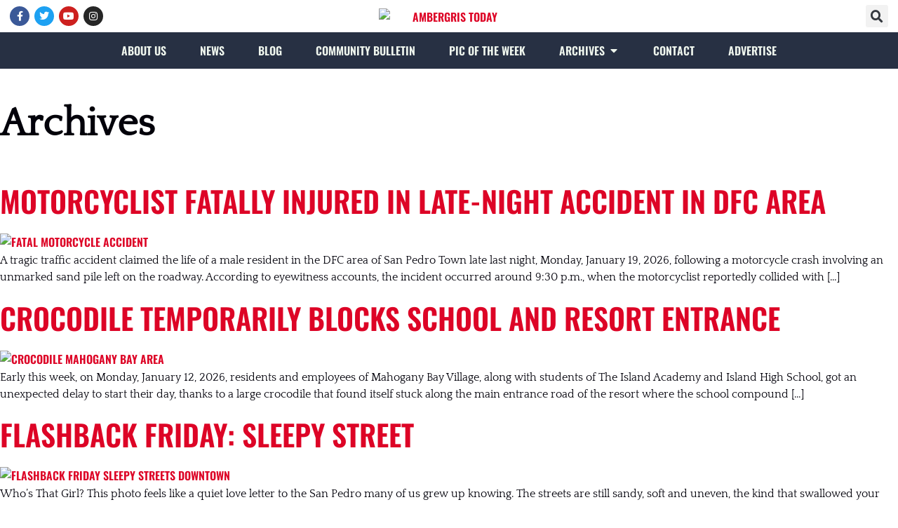

--- FILE ---
content_type: text/html; charset=UTF-8
request_url: https://ambergristoday.com/?sort=asc&order=Time
body_size: 79532
content:
<!doctype html><html lang="en-US" prefix="og: https://ogp.me/ns#"><head><script data-no-optimize="1">var litespeed_docref=sessionStorage.getItem("litespeed_docref");litespeed_docref&&(Object.defineProperty(document,"referrer",{get:function(){return litespeed_docref}}),sessionStorage.removeItem("litespeed_docref"));</script> <meta charset="UTF-8"><meta name="viewport" content="width=device-width, initial-scale=1"><link rel="profile" href="https://gmpg.org/xfn/11">
 <script data-cfasync="false" data-pagespeed-no-defer>var gtm4wp_datalayer_name = "dataLayer";
	var dataLayer = dataLayer || [];

	const gtm4wp_scrollerscript_debugmode         = false;
	const gtm4wp_scrollerscript_callbacktime      = 100;
	const gtm4wp_scrollerscript_readerlocation    = 150;
	const gtm4wp_scrollerscript_contentelementid  = "content";
	const gtm4wp_scrollerscript_scannertime       = 60;</script> <title>Ambergris Today</title><meta name="robots" content="follow, index"/><meta property="og:locale" content="en_US" /><meta property="og:type" content="website" /><meta property="og:site_name" content="Ambergris Today" /><meta name="twitter:card" content="summary_large_image" /> <script type="application/ld+json" class="rank-math-schema">{"@context":"https://schema.org","@graph":[{"@type":"Place","@id":"https://ambergristoday.com/#place","address":{"@type":"PostalAddress","streetAddress":"Sunset Drive","addressLocality":"San Pablo Area","addressRegion":"San Pedro Town","addressCountry":"Belize"}},{"@type":"LocalBusiness","@id":"https://ambergristoday.com/#organization","name":"Ambergris Today","url":"http://ambergristoday.com","sameAs":["https://www.facebook.com/ambergristoday"],"email":"info@ambergristoday.com","address":{"@type":"PostalAddress","streetAddress":"Sunset Drive","addressLocality":"San Pablo Area","addressRegion":"San Pedro Town","addressCountry":"Belize"},"logo":{"@type":"ImageObject","@id":"https://ambergristoday.com/#logo","url":"http://ambergristoday.com/wp-content/uploads/2023/07/ambergris-today-logo-200.png","contentUrl":"http://ambergristoday.com/wp-content/uploads/2023/07/ambergris-today-logo-200.png","caption":"Ambergris Today","inLanguage":"en-US","width":"200","height":"75"},"location":{"@id":"https://ambergristoday.com/#place"},"image":{"@id":"https://ambergristoday.com/#logo"},"telephone":"+501-610-1227"},{"@type":"WebSite","@id":"https://ambergristoday.com/#website","url":"https://ambergristoday.com","name":"Ambergris Today","publisher":{"@id":"https://ambergristoday.com/#organization"},"inLanguage":"en-US"},{"@type":"CollectionPage","@id":"#webpage","url":"","isPartOf":{"@id":"https://ambergristoday.com/#website"},"inLanguage":"en-US"}]}</script> <link rel='dns-prefetch' href='//wsrv.nl' /><link rel='preconnect' href='//www.googletagmanager.com' /><link rel='preconnect' href='//analytics.google.com' /><link rel='preconnect' href='//stats.g.doubleclick.net' /><link rel="alternate" type="application/rss+xml" title="Ambergris Today &raquo; Feed" href="https://ambergristoday.com/feed/" /><link rel="alternate" type="application/rss+xml" title="Ambergris Today &raquo; Comments Feed" href="https://ambergristoday.com/comments/feed/" /><style id='wp-img-auto-sizes-contain-inline-css'>img:is([sizes=auto i],[sizes^="auto," i]){contain-intrinsic-size:3000px 1500px}
/*# sourceURL=wp-img-auto-sizes-contain-inline-css */</style><style id="litespeed-ucss">@media (prefers-color-scheme:dark){:root{--viewer-primary-color:#343434;--viewer-icons-color:#f2f2f6;--viewer-icons-hover-bgcolor:#453838}}@media (prefers-color-scheme:light){:root{--viewer-primary-color:#f2f2f6;--viewer-icons-color:#343434;--viewer-icons-hover-bgcolor:#e5e1e9}}:root{--plyr-control-icon-size:15px;--plyr-range-track-height:3px;--plyr-range-thumb-height:10px}html{line-height:1.15;-webkit-text-size-adjust:100%}*,:after,:before{box-sizing:border-box}body,button,input{line-height:1.5;margin:0}body{font-family:-apple-system,BlinkMacSystemFont,Segoe UI,Roboto,Helvetica Neue,Arial,Noto Sans,sans-serif,Apple Color Emoji,Segoe UI Emoji,Segoe UI Symbol,Noto Color Emoji;font-size:1rem;font-weight:400;color:#333;background-color:#fff;-webkit-font-smoothing:antialiased;-moz-osx-font-smoothing:grayscale}h2,h3{margin-block-start:.5rem;margin-block-end:1rem;font-family:inherit;font-weight:500;line-height:1.2;color:inherit}h2{font-size:2rem}h3{font-size:1.75rem}p{margin-block-start:0;margin-block-end:.9rem}a{background-color:transparent;text-decoration:none;color:#c36}a:active,a:hover{color:#336}img{border-style:none;height:auto;max-width:100%}@media print{*,:after,:before{background:0 0!important;color:#000!important;box-shadow:none!important;text-shadow:none!important}a,a:visited{text-decoration:underline}a[href]:after{content:" ("attr(href)")"}a[href^="#"]:after{content:""}img{-moz-column-break-inside:avoid;break-inside:avoid}h2,h3,p{orphans:3;widows:3}h2,h3{-moz-column-break-after:avoid;break-after:avoid}}label{display:inline-block;line-height:1;vertical-align:middle}button,input{font-family:inherit;overflow:visible}input{font-size:1rem}input[type=search]{width:100%;border:1px solid #666;border-radius:3px;padding:.5rem 1rem;transition:all .3s}input[type=search]:focus{border-color:#333}button{text-transform:none;width:auto;-webkit-appearance:button;display:inline-block;font-weight:400;color:#c36;text-align:center;white-space:nowrap;-webkit-user-select:none;-moz-user-select:none;user-select:none;background-color:transparent;border:1px solid #c36;padding:.5rem 1rem;font-size:1rem;border-radius:3px;transition:all .3s}button:focus:not(:focus-visible){outline:0}button:focus,button:hover{color:#fff;background-color:#c36;text-decoration:none}button:not(:disabled){cursor:pointer}[type=search]{-webkit-appearance:textfield;outline-offset:-2px}[type=search]::-webkit-search-decoration{-webkit-appearance:none}::-webkit-file-upload-button{-webkit-appearance:button;font:inherit}li,ul{margin-block-start:0;margin-block-end:0;border:0;outline:0;font-size:100%;vertical-align:baseline;background:0 0}.screen-reader-text{position:absolute!important;word-wrap:normal!important}.screen-reader-text:focus{background-color:#eee;clip:auto!important;clip-path:none;color:#333;display:block;font-size:1rem;height:auto;left:5px;line-height:normal;padding:12px 24px;text-decoration:none;top:5px;width:auto;z-index:100000}.elementor-screen-only{position:absolute}.elementor-screen-only,.screen-reader-text{height:1px;margin:-1px;overflow:hidden;padding:0;top:-10000em;width:1px;clip:rect(0,0,0,0);border:0}.elementor *,.elementor :after,.elementor :before{box-sizing:border-box}.elementor a{box-shadow:none;text-decoration:none}.elementor img{border:0;border-radius:0;box-shadow:none;height:auto;max-width:100%}.elementor-element{--flex-direction:initial;--flex-wrap:initial;--justify-content:initial;--align-items:initial;--align-content:initial;--gap:initial;--flex-basis:initial;--flex-grow:initial;--flex-shrink:initial;--order:initial;--align-self:initial;align-self:var(--align-self);flex-basis:var(--flex-basis);flex-grow:var(--flex-grow);flex-shrink:var(--flex-shrink);order:var(--order)}.elementor-element:where(.e-con-full,.elementor-widget){align-content:var(--align-content);align-items:var(--align-items);flex-direction:var(--flex-direction);flex-wrap:var(--flex-wrap);gap:var(--row-gap) var(--column-gap);justify-content:var(--justify-content)}.elementor-align-center{text-align:center}.elementor-align-center .elementor-button{width:auto}@media (max-width:767px){.elementor-mobile-align-center{text-align:center}}:root{--page-title-display:block}.elementor-widget{position:relative}.elementor-widget:not(:last-child){margin-bottom:var(--kit-widget-spacing,20px)}.elementor-widget:not(:last-child).elementor-widget__width-initial{margin-bottom:0}.elementor-grid{display:grid;grid-column-gap:var(--grid-column-gap);grid-row-gap:var(--grid-row-gap)}.e-con,.elementor-grid .elementor-grid-item{min-width:0}.elementor-grid-0 .elementor-grid{display:inline-block;margin-bottom:calc(-1*var(--grid-row-gap));width:100%;word-spacing:var(--grid-column-gap)}.elementor-grid-0 .elementor-grid .elementor-grid-item{display:inline-block;margin-bottom:var(--grid-row-gap);word-break:break-word}.elementor-grid-1 .elementor-grid{grid-template-columns:repeat(1,1fr)}.elementor-grid-2 .elementor-grid{grid-template-columns:repeat(2,1fr)}.elementor-grid-4 .elementor-grid{grid-template-columns:repeat(4,1fr)}@media (max-width:1200px){.elementor-grid-tablet_extra-2 .elementor-grid{grid-template-columns:repeat(2,1fr)}}@media (max-width:1024px){.elementor-grid-tablet-1 .elementor-grid{grid-template-columns:repeat(1,1fr)}.elementor-grid-tablet-4 .elementor-grid{grid-template-columns:repeat(4,1fr)}}@media (max-width:880px){.elementor-grid-mobile_extra-2 .elementor-grid{grid-template-columns:repeat(2,1fr)}}@media (max-width:767px){.elementor-grid-mobile-1 .elementor-grid{grid-template-columns:repeat(1,1fr)}}@media (prefers-reduced-motion:no-preference){html{scroll-behavior:smooth}}.e-con{--border-radius:0;--border-top-width:0px;--border-right-width:0px;--border-bottom-width:0px;--border-left-width:0px;--border-style:initial;--border-color:initial;--container-widget-width:100%;--container-widget-height:initial;--container-widget-flex-grow:0;--container-widget-align-self:initial;--content-width:min(100%,var(--container-max-width,1140px));--width:100%;--min-height:initial;--height:auto;--text-align:initial;--margin-top:0px;--margin-right:0px;--margin-bottom:0px;--margin-left:0px;--padding-top:var(--container-default-padding-top,10px);--padding-right:var(--container-default-padding-right,10px);--padding-bottom:var(--container-default-padding-bottom,10px);--padding-left:var(--container-default-padding-left,10px);--position:relative;--z-index:revert;--overflow:visible;--gap:var(--widgets-spacing,20px);--row-gap:var(--widgets-spacing-row,20px);--column-gap:var(--widgets-spacing-column,20px);--overlay-mix-blend-mode:initial;--overlay-opacity:1;--overlay-transition:0.3s;--e-con-grid-template-columns:repeat(3,1fr);--e-con-grid-template-rows:repeat(2,1fr);border-radius:var(--border-radius);height:var(--height);min-height:var(--min-height);overflow:var(--overflow);position:var(--position);transition:background var(--background-transition,.3s),border var(--border-transition,.3s),box-shadow var(--border-transition,.3s),transform var(--e-con-transform-transition-duration,.4s);width:var(--width);z-index:var(--z-index);--flex-wrap-mobile:wrap;margin-block-end:var(--margin-block-end);margin-block-start:var(--margin-block-start);margin-inline-end:var(--margin-inline-end);margin-inline-start:var(--margin-inline-start);padding-inline-end:var(--padding-inline-end);padding-inline-start:var(--padding-inline-start);--margin-block-start:var(--margin-top);--margin-block-end:var(--margin-bottom);--margin-inline-start:var(--margin-left);--margin-inline-end:var(--margin-right);--padding-inline-start:var(--padding-left);--padding-inline-end:var(--padding-right);--padding-block-start:var(--padding-top);--padding-block-end:var(--padding-bottom);--border-block-start-width:var(--border-top-width);--border-block-end-width:var(--border-bottom-width);--border-inline-start-width:var(--border-left-width);--border-inline-end-width:var(--border-right-width)}.e-con.e-flex{--flex-direction:column;--flex-basis:auto;--flex-grow:0;--flex-shrink:1;flex:var(--flex-grow) var(--flex-shrink) var(--flex-basis)}.e-con-full,.e-con>.e-con-inner{padding-block-end:var(--padding-block-end);padding-block-start:var(--padding-block-start);text-align:var(--text-align)}.e-con-full.e-flex,.e-con.e-flex>.e-con-inner{flex-direction:var(--flex-direction)}.e-con,.e-con>.e-con-inner{display:var(--display)}.e-con-boxed.e-flex{align-content:normal;align-items:normal;flex-direction:column;flex-wrap:nowrap;justify-content:normal}.e-con-boxed{gap:initial;text-align:initial}.e-con.e-flex>.e-con-inner{align-content:var(--align-content);align-items:var(--align-items);align-self:auto;flex-basis:auto;flex-grow:1;flex-shrink:1;flex-wrap:var(--flex-wrap);justify-content:var(--justify-content)}.e-con>.e-con-inner{gap:var(--row-gap) var(--column-gap);height:100%;margin:0 auto;max-width:var(--content-width);padding-inline-end:0;padding-inline-start:0;width:100%}:is([data-elementor-id])>.e-con{--margin-left:auto;--margin-right:auto;max-width:min(100%,var(--width))}.e-con .elementor-widget.elementor-widget{margin-block-end:0}.e-con:before{border-block-end-width:var(--border-block-end-width);border-block-start-width:var(--border-block-start-width);border-color:var(--border-color);border-inline-end-width:var(--border-inline-end-width);border-inline-start-width:var(--border-inline-start-width);border-radius:var(--border-radius);border-style:var(--border-style);content:var(--background-overlay);display:block;height:max(100% + var(--border-top-width) + var(--border-bottom-width),100%);left:calc(0px - var(--border-left-width));mix-blend-mode:var(--overlay-mix-blend-mode);opacity:var(--overlay-opacity);position:absolute;top:calc(0px - var(--border-top-width));transition:var(--overlay-transition,.3s);width:max(100% + var(--border-left-width) + var(--border-right-width),100%);transition:background var(--overlay-transition,.3s),border-radius var(--border-transition,.3s),opacity var(--overlay-transition,.3s)}.e-con .elementor-widget{min-width:0}.e-con>.e-con-inner>.elementor-widget>.elementor-widget-container,.e-con>.elementor-widget>.elementor-widget-container{height:100%}.e-con.e-con>.e-con-inner>.elementor-widget,.elementor.elementor .e-con>.elementor-widget{max-width:100%}.e-con .elementor-widget:not(:last-child){--kit-widget-spacing:0px}@media (max-width:767px){.e-con.e-flex{--width:100%;--flex-wrap:var(--flex-wrap-mobile)}}.elementor-element .elementor-widget-container{transition:background .3s,border .3s,border-radius .3s,box-shadow .3s,transform var(--e-transform-transition-duration,.4s)}.elementor-heading-title{line-height:1;margin:0;padding:0}.elementor-button{background-color:#69727d;border-radius:3px;color:#fff;display:inline-block;font-size:15px;line-height:1;padding:12px 24px;fill:#fff;text-align:center;transition:all .3s}.elementor-button:focus,.elementor-button:hover,.elementor-button:visited{color:#fff}.elementor-button-content-wrapper{display:flex;flex-direction:row;gap:5px;justify-content:center}.elementor-button-text,.elementor-icon{display:inline-block}.elementor-button span{text-decoration:inherit}.elementor-icon{color:#69727d;font-size:50px;line-height:1;text-align:center;transition:all .3s}.elementor-icon:hover{color:#69727d}.elementor-icon i{display:block;height:1em;position:relative;width:1em}.elementor-icon i:before{left:50%;position:absolute;transform:translateX(-50%)}.elementor-shape-circle .elementor-icon{border-radius:50%}.elementor-kit-6{--e-global-color-primary:#273043;--e-global-color-secondary:#9197AE;--e-global-color-text:#02010A;--e-global-color-accent:#DD0426;--e-global-color-ba88f34:#EFF6EE;--e-global-typography-primary-font-family:"Oswald Medium Bold";--e-global-typography-primary-font-weight:600;--e-global-typography-primary-text-transform:uppercase;--e-global-typography-secondary-font-family:"Oswald Medium Bold";--e-global-typography-secondary-font-weight:600;--e-global-typography-secondary-text-transform:uppercase;--e-global-typography-text-font-family:"QuattroCentro Regular";--e-global-typography-text-font-weight:400;--e-global-typography-accent-font-family:"Yesteryear Regular";--e-global-typography-accent-font-weight:500;color:var(--e-global-color-text);font-family:var(--e-global-typography-text-font-family),Sans-serif;font-weight:var(--e-global-typography-text-font-weight)}.elementor-kit-6 a{color:var(--e-global-color-accent);font-family:var(--e-global-typography-secondary-font-family),Sans-serif;font-weight:var(--e-global-typography-secondary-font-weight);text-transform:var(--e-global-typography-secondary-text-transform)}.elementor-kit-6 h2,.elementor-kit-6 h3{color:var(--e-global-color-primary);font-family:var(--e-global-typography-primary-font-family),Sans-serif;font-weight:var(--e-global-typography-primary-font-weight);text-transform:var(--e-global-typography-primary-text-transform);line-height:var(--e-global-typography-primary-line-height)}.e-con{--container-max-width:1600px}.elementor-widget:not(:last-child){margin-block-end:20px}.elementor-element{--widgets-spacing:20px 20px;--widgets-spacing-row:20px;--widgets-spacing-column:20px}@media (max-width:1024px){.elementor-kit-6 h2,.elementor-kit-6 h3{line-height:var(--e-global-typography-primary-line-height)}.e-con{--container-max-width:1024px}}@media (max-width:767px){.elementor-kit-6 h2,.elementor-kit-6 h3{line-height:var(--e-global-typography-primary-line-height)}.e-con{--container-max-width:767px}}@font-face{font-display:swap;font-family:"Oswald Medium Bold";font-style:normal;font-weight:700;font-display:auto;src:url(http://ambergristoday.com/wp-content/uploads/2023/08/Oswald-SemiBold.woff2)format("woff2")}@font-face{font-display:swap;font-family:"QuattroCentro Regular";font-style:normal;font-weight:400;font-display:auto;src:url(http://ambergristoday.com/wp-content/uploads/2023/08/Quattrocento-Regular.woff2)format("woff2")}@font-face{font-display:swap;font-family:"Yesteryear Regular";font-style:normal;font-weight:400;font-display:auto;src:url(http://ambergristoday.com/wp-content/uploads/2023/08/Yesteryear-Regular.woff2)format("woff2")}.elementor-animation-shrink{transition-duration:.3s;transition-property:transform}.elementor-animation-shrink:active,.elementor-animation-shrink:focus,.elementor-animation-shrink:hover{transform:scale(.9)}.elementor-widget-social-icons.elementor-grid-0 .elementor-widget-container{font-size:0;line-height:1}.elementor-widget-social-icons .elementor-grid{grid-column-gap:var(--grid-column-gap,5px);grid-row-gap:var(--grid-row-gap,5px);grid-template-columns:var(--grid-template-columns);justify-content:var(--justify-content,center);justify-items:var(--justify-content,center)}.elementor-icon.elementor-social-icon{font-size:var(--icon-size,25px);height:calc(var(--icon-size, 25px) + 2*var(--icon-padding, .5em));line-height:var(--icon-size,25px);width:calc(var(--icon-size, 25px) + 2*var(--icon-padding, .5em))}.elementor-social-icon{--e-social-icon-icon-color:#fff;align-items:center;background-color:#69727d;cursor:pointer;display:inline-flex;justify-content:center;text-align:center}.elementor-social-icon i{color:var(--e-social-icon-icon-color)}.elementor-social-icon:last-child{margin:0}.elementor-social-icon:hover{color:#fff;opacity:.9}.elementor-social-icon-facebook-f{background-color:#3b5998}.elementor-social-icon-instagram{background-color:#262626}.elementor-social-icon-twitter{background-color:#1da1f2}.elementor-social-icon-youtube{background-color:#cd201f}.elementor-widget-image{text-align:center}.elementor-widget-image a{display:inline-block}.elementor-search-form input[type=search],.elementor-widget-image img{display:inline-block;vertical-align:middle}.elementor-search-form{display:block;transition:.2s}.elementor-search-form input[type=search]{-webkit-appearance:none;-moz-appearance:none;background:0 0;border:0;font-size:15px;line-height:1;margin:0;min-width:0;padding:0;white-space:normal}.elementor-search-form input[type=search]:focus{color:inherit;outline:0}.elementor-search-form__container{border:0 solid transparent;display:flex;min-height:50px;overflow:hidden;transition:.2s}.elementor-search-form__container:not(.elementor-search-form--full-screen){background:#f1f2f3}.elementor-search-form__input{color:#3f444b;flex-basis:100%;transition:color .2s}.elementor-search-form__input::-moz-placeholder{color:inherit;font-family:inherit;opacity:.6}.elementor-search-form__input::placeholder{color:inherit;font-family:inherit;opacity:.6}.elementor-search-form--skin-full_screen .elementor-search-form input[type=search].elementor-search-form__input{border:solid #fff;border-width:0 0 1px;color:#fff;font-size:50px;line-height:1.5;text-align:center}.elementor-search-form--skin-full_screen .elementor-search-form__toggle{color:var(--e-search-form-toggle-color,#33373d);cursor:pointer;display:inline-block;font-size:var(--e-search-form-toggle-size,33px);vertical-align:middle}.elementor-search-form--skin-full_screen .elementor-search-form__toggle i{background-color:var(--e-search-form-toggle-background-color,rgba(0,0,0,.05));border-color:var(--e-search-form-toggle-color,#33373d);border-radius:var(--e-search-form-toggle-border-radius,3px);border-style:solid;border-width:var(--e-search-form-toggle-border-width,0);display:block;height:var(--e-search-form-toggle-size,33px);position:relative;transition:.2s;width:var(--e-search-form-toggle-size,33px)}.elementor-search-form--skin-full_screen .elementor-search-form__toggle i:before{left:50%;position:absolute;top:50%;transform:translate(-50%,-50%);font-size:var(--e-search-form-toggle-icon-size,.55em)}.elementor-search-form--skin-full_screen .elementor-search-form__container{align-items:center;background-color:rgba(0,0,0,.8);bottom:0;height:100vh;left:0;padding:0 15%;position:fixed;right:0;top:0;transition:.3s;z-index:9998}.elementor-search-form--skin-full_screen .elementor-search-form__container:not(.elementor-search-form--full-screen){opacity:0;overflow:hidden;transform:scale(0)}.elementor-search-form--skin-full_screen .elementor-search-form__container:not(.elementor-search-form--full-screen) .dialog-lightbox-close-button,.elementor-widget-n-menu .e-n-menu-content>.e-con:not(.e-active){display:none}.fab,.far,.fas{-moz-osx-font-smoothing:grayscale;-webkit-font-smoothing:antialiased;display:inline-block;font-style:normal;font-variant:normal;text-rendering:auto;line-height:1}.fa-ad:before{content:""}.fa-archive:before{content:""}.fa-backward:before{content:""}.fa-calendar-alt:before{content:""}.fa-caret-down:before{content:""}.fa-caret-up:before{content:""}.fa-chalkboard-teacher:before{content:""}.fa-comment-dots:before{content:""}.fa-envelope-open:before{content:""}.fa-facebook-f:before{content:""}.fa-female:before{content:""}.fa-file-alt:before{content:""}.fa-file-contract:before{content:""}.fa-images:before{content:""}.fa-instagram:before{content:""}.fa-map-marker-alt:before{content:""}.fa-mobile-alt:before{content:""}.fa-newspaper:before{content:""}.fa-search:before{content:""}.fa-twitter:before{content:""}.fa-unlock-alt:before{content:""}.fa-user-edit:before{content:""}.fa-users:before{content:""}.fa-youtube:before{content:""}@font-face{font-display:swap;font-family:"Font Awesome 5 Free";font-style:normal;font-weight:900;font-display:block;src:url(/wp-content/plugins/elementor/assets/lib/font-awesome/webfonts/fa-solid-900.eot);src:url(/wp-content/plugins/elementor/assets/lib/font-awesome/webfonts/fa-solid-900.eot?#iefix)format("embedded-opentype"),url(/wp-content/plugins/elementor/assets/lib/font-awesome/webfonts/fa-solid-900.woff2)format("woff2"),url(/wp-content/plugins/elementor/assets/lib/font-awesome/webfonts/fa-solid-900.woff)format("woff"),url(/wp-content/plugins/elementor/assets/lib/font-awesome/webfonts/fa-solid-900.ttf)format("truetype"),url(/wp-content/plugins/elementor/assets/lib/font-awesome/webfonts/fa-solid-900.svg#fontawesome)format("svg")}.fas{font-family:"Font Awesome 5 Free";font-weight:900}.elementor-widget .elementor-icon-list-items{list-style-type:none;margin:0;padding:0}.elementor-widget .elementor-icon-list-item{margin:0;padding:0;position:relative}.elementor-widget .elementor-icon-list-item:after{bottom:0;position:absolute;width:100%}.elementor-widget .elementor-icon-list-item,.elementor-widget .elementor-icon-list-item a{align-items:var(--icon-vertical-align,center);display:flex;font-size:inherit}.elementor-widget .elementor-icon-list-icon+.elementor-icon-list-text{align-self:center;padding-inline-start:5px}.elementor-widget .elementor-icon-list-icon{display:flex;position:relative;top:var(--icon-vertical-offset,initial)}.elementor-widget .elementor-icon-list-icon i{font-size:var(--e-icon-list-icon-size);width:1.25em}.elementor-widget.elementor-widget-icon-list .elementor-icon-list-icon{text-align:var(--e-icon-list-icon-align)}.elementor-widget.elementor-list-item-link-full_width a{width:100%}.elementor-widget.elementor-align-center .elementor-icon-list-item,.elementor-widget.elementor-align-center .elementor-icon-list-item a{justify-content:center}.elementor-widget.elementor-align-center .elementor-icon-list-item:after{margin:auto}.elementor-widget:not(.elementor-align-right) .elementor-icon-list-item:after{left:0}.elementor-widget:not(.elementor-align-left) .elementor-icon-list-item:after{right:0}@media (min-width:-1){.elementor-widget:not(.elementor-widescreen-align-right) .elementor-icon-list-item:after{left:0}.elementor-widget:not(.elementor-widescreen-align-left) .elementor-icon-list-item:after{right:0}}@media (max-width:-1){.elementor-widget:not(.elementor-laptop-align-right) .elementor-icon-list-item:after{left:0}.elementor-widget:not(.elementor-laptop-align-left) .elementor-icon-list-item:after{right:0}}@media (max-width:1200px){.elementor-widget:not(.elementor-tablet_extra-align-right) .elementor-icon-list-item:after{left:0}.elementor-widget:not(.elementor-tablet_extra-align-left) .elementor-icon-list-item:after{right:0}}@media (max-width:1024px){.elementor-widget:not(.elementor-tablet-align-right) .elementor-icon-list-item:after{left:0}.elementor-widget:not(.elementor-tablet-align-left) .elementor-icon-list-item:after{right:0}}@media (max-width:880px){.elementor-widget:not(.elementor-mobile_extra-align-right) .elementor-icon-list-item:after{left:0}.elementor-widget:not(.elementor-mobile_extra-align-left) .elementor-icon-list-item:after{right:0}}@media (max-width:767px){.elementor-widget.elementor-mobile-align-center .elementor-icon-list-item,.elementor-widget.elementor-mobile-align-center .elementor-icon-list-item a{justify-content:center}.elementor-widget.elementor-mobile-align-center .elementor-icon-list-item:after{margin:auto}.elementor-widget:not(.elementor-mobile-align-right) .elementor-icon-list-item:after{left:0}.elementor-widget:not(.elementor-mobile-align-left) .elementor-icon-list-item:after{right:0}}.elementor .elementor-element ul.elementor-icon-list-items{padding:0}.elementor-widget-n-menu{--n-menu-direction:column;--n-menu-wrapper-display:flex;--n-menu-heading-justify-content:initial;--n-menu-title-color-normal:#1f2124;--n-menu-title-color-active:#58d0f5;--n-menu-icon-color:var(--n-menu-title-color-normal);--n-menu-icon-color-active:var(--n-menu-title-color-active);--n-menu-icon-color-hover:var(--n-menu-title-color-hover);--n-menu-title-normal-color-dropdown:var(--n-menu-title-color-normal);--n-menu-title-active-color-dropdown:var(--n-menu-title-color-active);--n-menu-title-hover-color-fallback:#1f2124;--n-menu-title-font-size:1rem;--n-menu-title-justify-content:initial;--n-menu-title-flex-grow:initial;--n-menu-title-justify-content-mobile:initial;--n-menu-title-space-between:0px;--n-menu-title-distance-from-content:0px;--n-menu-title-color-hover:#1f2124;--n-menu-title-padding:0.5rem 1rem;--n-menu-title-transition:0.3s;--n-menu-title-line-height:1.5;--n-menu-title-order:initial;--n-menu-title-direction:initial;--n-menu-title-align-items:center;--n-menu-toggle-align:center;--n-menu-toggle-icon-wrapper-animation-duration:500ms;--n-menu-toggle-icon-hover-duration:500ms;--n-menu-toggle-icon-size:20px;--n-menu-toggle-icon-color:#1f2124;--n-menu-toggle-icon-color-hover:var(--n-menu-toggle-icon-color);--n-menu-toggle-icon-color-active:var(--n-menu-toggle-icon-color);--n-menu-toggle-icon-border-radius:initial;--n-menu-toggle-icon-padding:initial;--n-menu-toggle-icon-distance-from-dropdown:0px;--n-menu-icon-align-items:center;--n-menu-icon-order:initial;--n-menu-icon-gap:5px;--n-menu-dropdown-icon-gap:5px;--n-menu-dropdown-indicator-size:initial;--n-menu-dropdown-indicator-rotate:initial;--n-menu-dropdown-indicator-space:initial;--n-menu-dropdown-indicator-color-normal:initial;--n-menu-dropdown-indicator-color-hover:initial;--n-menu-dropdown-indicator-color-active:initial;--n-menu-dropdown-content-max-width:initial;--n-menu-dropdown-content-box-border-color:#fff;--n-menu-dropdown-content-box-border-inline-start-width:medium;--n-menu-dropdown-content-box-border-block-end-width:medium;--n-menu-dropdown-content-box-border-block-start-width:medium;--n-menu-dropdown-content-box-border-inline-end-width:medium;--n-menu-dropdown-content-box-border-style:none;--n-menu-dropdown-headings-height:0px;--n-menu-divider-border-width:var(--n-menu-divider-width,2px);--n-menu-open-animation-duration:500ms;--n-menu-heading-overflow-x:initial;--n-menu-heading-wrap:wrap;--stretch-width:100%;--stretch-left:initial;--stretch-right:initial}.elementor-widget-n-menu .e-n-menu{display:flex;flex-direction:column;position:relative}.elementor-widget-n-menu .e-n-menu-wrapper{display:var(--n-menu-wrapper-display);flex-direction:column}.elementor-widget-n-menu .e-n-menu-heading{display:flex;flex-direction:row;flex-wrap:var(--n-menu-heading-wrap);justify-content:var(--n-menu-heading-justify-content);margin:initial;overflow-x:var(--n-menu-heading-overflow-x);padding:initial;row-gap:var(--n-menu-title-space-between);-ms-overflow-style:none;scrollbar-width:none}.elementor-widget-n-menu .e-n-menu-heading::-webkit-scrollbar{display:none}.elementor-widget-n-menu .e-n-menu-item{display:flex;list-style:none;margin-block:initial;padding-block:initial}.elementor-widget-n-menu .e-n-menu-item .e-n-menu-title{position:relative}.elementor-widget-n-menu .e-n-menu-item:not(:last-of-type) .e-n-menu-title:after{align-self:center;border-color:var(--n-menu-divider-color,#000);border-inline-start-style:var(--n-menu-divider-style,solid);border-inline-start-width:var(--n-menu-divider-border-width);content:var(--n-menu-divider-content,none);height:var(--n-menu-divider-height,35%);position:absolute;right:calc(var(--n-menu-title-space-between)/2*-1 - var(--n-menu-divider-border-width)/2)}.elementor-widget-n-menu .e-n-menu-content{background-color:transparent;display:flex;flex-direction:column;min-width:0;z-index:2147483620}.elementor-widget-n-menu .e-n-menu-content>.e-con{animation-duration:var(--n-menu-open-animation-duration);max-width:calc(100% - var(--margin-inline-start, var(--margin-left)) - var(--margin-inline-end, var(--margin-right)))}:where(.elementor-widget-n-menu .e-n-menu-content>.e-con){background-color:#fff}.elementor-widget-n-menu .e-n-menu-title{align-items:center;border:#fff;color:var(--n-menu-title-color-normal);display:flex;flex-direction:row;flex-grow:var(--n-menu-title-flex-grow);font-weight:500;gap:var(--n-menu-dropdown-indicator-space);justify-content:var(--n-menu-title-justify-content);margin:initial;padding:var(--n-menu-title-padding);-webkit-user-select:none;-moz-user-select:none;user-select:none;white-space:nowrap}.elementor-widget-n-menu .e-n-menu-title-container{align-items:var(--n-menu-title-align-items);align-self:var(--n-menu-icon-align-items);display:flex;flex-direction:var(--n-menu-title-direction);gap:var(--n-menu-icon-gap);justify-content:var(--n-menu-title-justify-content)}.elementor-widget-n-menu .e-n-menu-title-container.e-link{cursor:pointer}.elementor-widget-n-menu .e-n-menu-title-text{align-items:center;display:flex;font-size:var(--n-menu-title-font-size);line-height:var(--n-menu-title-line-height);transition:all var(--n-menu-title-transition)}.elementor-widget-n-menu .e-n-menu-title .e-n-menu-dropdown-icon{align-self:var(--n-menu-icon-align-items);background-color:initial;border:initial;color:inherit;display:flex;flex-direction:column;height:calc(var(--n-menu-title-font-size)*var(--n-menu-title-line-height));justify-content:center;margin-inline-start:var(--n-menu-dropdown-icon-gap);padding:initial;position:relative;text-align:center;transform:var(--n-menu-dropdown-indicator-rotate);transition:all var(--n-menu-title-transition);-webkit-user-select:none;-moz-user-select:none;user-select:none;width:-moz-fit-content;width:fit-content}.elementor-widget-n-menu .e-n-menu-title .e-n-menu-dropdown-icon span i{font-size:var(--n-menu-dropdown-indicator-size,var(--n-menu-title-font-size));transition:all var(--n-menu-title-transition);width:var(--n-menu-dropdown-indicator-size,var(--n-menu-title-font-size))}.elementor-widget-n-menu .e-n-menu-title .e-n-menu-dropdown-icon[aria-expanded=false] .e-n-menu-dropdown-icon-opened{display:none}.elementor-nav-menu--layout-horizontal,.elementor-nav-menu--layout-horizontal .elementor-nav-menu>li,.elementor-widget-n-menu .e-n-menu-title .e-n-menu-dropdown-icon[aria-expanded=false] .e-n-menu-dropdown-icon-closed{display:flex}.elementor-widget-n-menu .e-n-menu-title .e-n-menu-dropdown-icon:focus:not(:focus-visible){outline:0}.elementor-widget-n-menu .e-n-menu-title:not(.e-current):not(:hover) .e-n-menu-title-container .e-n-menu-title-text{color:var(--n-menu-title-color-normal)}.elementor-widget-n-menu .e-n-menu-title:not(.e-current):not(:hover) .e-n-menu-dropdown-icon i{color:var(--n-menu-dropdown-indicator-color-normal,var(--n-menu-title-color-normal))}.elementor-widget-n-menu .e-n-menu-title:hover:not(.e-current) i{color:var(--n-menu-title-color-hover,var(--n-menu-title-hover-color-fallback))}.elementor-widget-n-menu .e-n-menu-title:hover:not(.e-current),.elementor-widget-n-menu .e-n-menu-title:hover:not(.e-current) a{color:var(--n-menu-title-color-hover)}.elementor-widget-n-menu .e-n-menu-title:hover:not(.e-current) .e-n-menu-dropdown-icon i{color:var(--n-menu-dropdown-indicator-color-hover,var(--n-menu-title-color-hover))}.elementor-widget-n-menu .e-n-menu-toggle{align-self:var(--n-menu-toggle-align);background-color:initial;border:initial;color:inherit;display:none;padding:initial;position:relative;-webkit-user-select:none;-moz-user-select:none;user-select:none;z-index:1000}.elementor-widget-n-menu .e-n-menu-toggle:focus:not(:focus-visible){outline:0}.elementor-widget-n-menu .e-n-menu-toggle i{color:var(--n-menu-toggle-icon-color);font-size:var(--n-menu-toggle-icon-size);transition:all var(--n-menu-toggle-icon-hover-duration)}.elementor-widget-n-menu .e-n-menu-toggle span{align-items:center;border-radius:var(--n-menu-toggle-icon-border-radius);display:flex;justify-content:center;padding:var(--n-menu-toggle-icon-padding);text-align:center}.elementor-widget-n-menu .e-n-menu-toggle span.e-close{height:100%;inset:0;opacity:0;position:absolute;width:100%}.elementor-widget-n-menu .e-n-menu-toggle:hover i{color:var(--n-menu-toggle-icon-color-hover)}.elementor-widget-n-menu .e-n-menu:not([data-layout=dropdown]) .e-n-menu-item:not(:last-child){margin-inline-end:var(--n-menu-title-space-between)}.elementor-widget-n-menu .e-n-menu:not([data-layout=dropdown]) .e-n-menu-content{left:var(--stretch-left);position:absolute;right:var(--stretch-right);width:var(--stretch-width)}@media (max-width:880px){.elementor.elementor .elementor-widget-n-menu.e-n-menu-mobile_extra{--n-menu-wrapper-display:none}.elementor.elementor .elementor-widget-n-menu.e-n-menu-mobile_extra .e-n-menu-toggle{display:flex}}.e-con-inner>.elementor-widget-n-menu{--flex-grow:var(--container-widget-flex-grow)}.elementor-item:after,.elementor-item:before{display:block;position:absolute;transition:.3s;transition-timing-function:cubic-bezier(.58,.3,.005,1)}.elementor-item:not(:hover):not(:focus):not(.elementor-item-active):not(.highlighted):after,.elementor-item:not(:hover):not(:focus):not(.elementor-item-active):not(.highlighted):before{opacity:0}.elementor-item:focus:after,.elementor-item:focus:before,.elementor-item:hover:after,.elementor-item:hover:before{transform:scale(1)}.e--pointer-underline .elementor-item:after,.e--pointer-underline .elementor-item:before{background-color:#3f444b;height:3px;left:0;width:100%;z-index:2}.e--pointer-underline .elementor-item:after{bottom:0;content:""}.elementor-nav-menu--main .elementor-nav-menu a{transition:.4s}.elementor-nav-menu--main .elementor-nav-menu a,.elementor-nav-menu--main .elementor-nav-menu a:focus,.elementor-nav-menu--main .elementor-nav-menu a:hover{padding:13px 20px}.elementor-nav-menu--layout-horizontal .elementor-nav-menu{display:flex;flex-wrap:wrap}.elementor-nav-menu--layout-horizontal .elementor-nav-menu a{flex-grow:1;white-space:nowrap}.elementor-nav-menu--layout-horizontal .elementor-nav-menu>li:not(:first-child)>a{margin-inline-start:var(--e-nav-menu-horizontal-menu-item-margin)}.elementor-nav-menu--layout-horizontal .elementor-nav-menu>li:not(:last-child)>a{margin-inline-end:var(--e-nav-menu-horizontal-menu-item-margin)}.elementor-nav-menu--layout-horizontal .elementor-nav-menu>li:not(:last-child):after{align-self:center;border-color:var(--e-nav-menu-divider-color,#000);border-left-style:var(--e-nav-menu-divider-style,solid);border-left-width:var(--e-nav-menu-divider-width,2px);content:var(--e-nav-menu-divider-content,none);height:var(--e-nav-menu-divider-height,35%)}.elementor-nav-menu__align-end .elementor-nav-menu{justify-content:flex-end;margin-inline-start:auto}.elementor-widget-nav-menu .elementor-widget-container{display:flex;flex-direction:column}.elementor-nav-menu,.elementor-nav-menu li{display:block;line-height:normal;list-style:none;margin:0;padding:0;-webkit-tap-highlight-color:transparent;position:relative}.elementor-nav-menu{z-index:2}.elementor-nav-menu:after{clear:both;content:" ";display:block;font:0/0 serif;height:0;overflow:hidden;visibility:hidden}.elementor-nav-menu li{border-width:0}.elementor-nav-menu a{position:relative;align-items:center;display:flex}.elementor-nav-menu a,.elementor-nav-menu a:focus,.elementor-nav-menu a:hover{line-height:20px;padding:10px 20px}.elementor-nav-menu--dropdown .elementor-item:focus,.elementor-nav-menu--dropdown .elementor-item:hover{background-color:#3f444b;color:#fff}.elementor-nav-menu--dropdown{background-color:#fff;font-size:13px}.elementor-nav-menu--dropdown-none .elementor-nav-menu--dropdown{display:none}.elementor-nav-menu--dropdown.elementor-nav-menu__container{margin-top:10px;overflow-x:hidden;overflow-y:auto;transform-origin:top;transition:max-height .3s,transform .3s}.elementor-nav-menu--dropdown a{color:#33373d}@font-face{font-display:swap;font-family:eicons;src:url(/wp-content/plugins/elementor/assets/lib/eicons/fonts/eicons.eot?5.36.0);src:url(/wp-content/plugins/elementor/assets/lib/eicons/fonts/eicons.eot?5.36.0#iefix)format("embedded-opentype"),url(/wp-content/plugins/elementor/assets/lib/eicons/fonts/eicons.woff2?5.36.0)format("woff2"),url(/wp-content/plugins/elementor/assets/lib/eicons/fonts/eicons.woff?5.36.0)format("woff"),url(/wp-content/plugins/elementor/assets/lib/eicons/fonts/eicons.ttf?5.36.0)format("truetype"),url(/wp-content/plugins/elementor/assets/lib/eicons/fonts/eicons.svg?5.36.0#eicon)format("svg");font-weight:400;font-style:normal}[class^=eicon]{display:inline-block;font-family:eicons;font-size:inherit;font-weight:400;font-style:normal;font-variant:normal;line-height:1;text-rendering:auto;-webkit-font-smoothing:antialiased;-moz-osx-font-smoothing:grayscale}.eicon-menu-bar:before{content:""}.eicon-close:before{content:""}.elementor-widget-posts:after{display:none}.elementor-post__thumbnail__link{transition:none}.elementor-posts-container:not(.elementor-posts-masonry){align-items:stretch}.elementor-posts-container .elementor-post{margin:0;padding:0}.elementor-posts-container .elementor-post__excerpt{flex-grow:var(--read-more-alignment,0)}.elementor-posts-container .elementor-post__thumbnail{overflow:hidden}.elementor-posts-container .elementor-post__thumbnail img{display:block;max-height:none;max-width:none;transition:filter .3s;width:100%}.elementor-posts-container .elementor-post__thumbnail__link{display:block;position:relative;width:100%}.elementor-posts .elementor-post{flex-direction:column;transition-duration:.25s;transition-property:background,border,box-shadow}.elementor-posts .elementor-post__title{font-size:18px;margin:0}.elementor-posts .elementor-post__excerpt{margin-bottom:10px}.elementor-posts .elementor-post__excerpt p{color:#777;font-size:14px;line-height:1.5em;margin:0}.elementor-posts .elementor-post__text{display:var(--item-display,block);flex-direction:column;flex-grow:1}.elementor-posts .elementor-post__meta-data{color:#adadad;font-size:12px;line-height:1.3em;margin-bottom:13px}.elementor-posts .elementor-post__read-more{align-self:flex-start;font-size:12px;font-weight:700}.elementor-posts .elementor-post__thumbnail{position:relative}.elementor-posts--skin-classic .elementor-post{overflow:hidden}.elementor-posts--thumbnail-top .elementor-post__thumbnail__link{margin-bottom:20px}.elementor-posts--thumbnail-top .elementor-post__text{width:100%}.elementor-posts--thumbnail-left .elementor-post{flex-direction:row}.elementor-posts--thumbnail-left .elementor-post__thumbnail__link{flex-shrink:0;width:25%;margin-right:20px;order:0}.elementor-posts .elementor-post{display:flex}.elementor-posts .elementor-post__card{background-color:#fff;border:0 solid #69727d;border-radius:3px;display:flex;flex-direction:column;min-height:100%;overflow:hidden;position:relative;transition:all .25s;width:100%}.elementor-posts .elementor-post__card .elementor-post__thumbnail{position:relative;transform-style:preserve-3d;-webkit-transform-style:preserve-3d}.elementor-posts .elementor-post__card .elementor-post__thumbnail img{width:calc(100% + 1px)}.elementor-posts .elementor-post__card .elementor-post__text{margin-bottom:0;margin-top:20px;padding:0 30px}.elementor-posts .elementor-post__card .elementor-post__read-more{display:inline-block;margin-bottom:20px}.elementor-posts .elementor-post__card .elementor-post__meta-data{border-top:1px solid #eaeaea;margin-bottom:0;padding:15px 30px}.elementor-posts .elementor-post__card .elementor-post__meta-data span+span:before{margin:0 5px}.elementor-posts .elementor-post__card .elementor-post__title{font-size:21px}.elementor-posts .elementor-post__card .elementor-post__excerpt{line-height:1.7;margin-bottom:25px}.elementor-posts .elementor-post__card .elementor-post__title{margin-bottom:25px}.elementor-posts .elementor-post__card .elementor-post__badge,.elementor-posts .elementor-post__card .elementor-post__read-more{text-transform:uppercase}.elementor-posts .elementor-post__badge{background:#69727d;border-radius:999px;color:#fff;font-size:12px;font-weight:400;line-height:1;margin:20px;padding:.6em 1.2em;position:absolute;top:0}.elementor-posts--thumbnail-top .elementor-posts--skin-cards:not(.elementor-posts-masonry) .elementor-post__meta-data{margin-top:auto}.elementor-posts__hover-gradient .elementor-post__card .elementor-post__thumbnail__link:after{background-image:linear-gradient(0deg,rgba(0,0,0,.35),transparent 75%);background-repeat:no-repeat;bottom:0;content:"";display:block;height:100%;opacity:1;position:absolute;transition:all .3s ease-out;width:100%}.elementor-posts__hover-gradient .elementor-post__card:hover .elementor-post__thumbnail__link:after{opacity:.5}.elementor-card-shadow-yes .elementor-post__card{box-shadow:0 0 10px 0 rgba(0,0,0,.15)}.elementor-card-shadow-yes .elementor-post__card:hover{box-shadow:0 0 30px 0 rgba(0,0,0,.15)}.elementor-55746 .elementor-element.elementor-element-ea1459b{--display:flex;--flex-direction:column;--container-widget-width:100%;--container-widget-height:initial;--container-widget-flex-grow:0;--container-widget-align-self:initial;--flex-wrap-mobile:wrap;--justify-content:center;--overflow:hidden;--padding-top:0px;--padding-bottom:0px;--padding-left:0px;--padding-right:0px}.elementor-55746 .elementor-element.elementor-element-6afb418{--grid-row-gap:35px;--grid-column-gap:30px}.elementor-55746 .elementor-element.elementor-element-6afb418 .elementor-post__thumbnail__link{width:65%}.elementor-55746 .elementor-element.elementor-element-6afb418 .elementor-post__meta-data span+span:before,.elementor-55746 .elementor-element.elementor-element-de350b5 .elementor-post__meta-data span+span:before{content:"//"}.elementor-55746 .elementor-element.elementor-element-6afb418 .elementor-post__text{padding:20px 30px 20px 20px}.elementor-55746 .elementor-element.elementor-element-6afb418 .elementor-post{background-color:var(--e-global-color-secondary)}.elementor-55746 .elementor-element.elementor-element-6afb418.elementor-posts--thumbnail-left .elementor-post__thumbnail__link{margin-right:20px}.elementor-55746 .elementor-element.elementor-element-6afb418 .elementor-post__title,.elementor-55746 .elementor-element.elementor-element-6afb418 .elementor-post__title a{color:var(--e-global-color-primary);font-family:"Oswald Medium Bold",Sans-serif;font-size:24px;font-weight:600;text-transform:uppercase}.elementor-55746 .elementor-element.elementor-element-6afb418 .elementor-post__meta-data{color:var(--e-global-color-primary)}.elementor-55746 .elementor-element.elementor-element-6afb418 .elementor-post__excerpt p{color:var(--e-global-color-ba88f34);font-family:"QuattroCentro Regular",Sans-serif;font-size:16px;font-weight:400}.elementor-55746 .elementor-element.elementor-element-4bdf398{--display:flex;--flex-direction:column;--container-widget-width:100%;--container-widget-height:initial;--container-widget-flex-grow:0;--container-widget-align-self:initial;--flex-wrap-mobile:wrap;--margin-top:30px;--margin-bottom:80px;--margin-left:0px;--margin-right:0px;--padding-top:0px;--padding-bottom:0px;--padding-left:0px;--padding-right:0px}.elementor-55746 .elementor-element.elementor-element-de350b5{--grid-row-gap:30px;--grid-column-gap:30px}.elementor-55746 .elementor-element.elementor-element-de350b5 .elementor-posts-container .elementor-post__thumbnail{padding-bottom:calc(.7*100%)}.elementor-55746 .elementor-element.elementor-element-de350b5:after{content:"0.7"}.elementor-55746 .elementor-element.elementor-element-de350b5 .elementor-post__thumbnail__link{width:50%}.elementor-55746 .elementor-element.elementor-element-de350b5 .elementor-post{padding:0;background-color:#f7f7f7;border-color:#27304370}.elementor-55746 .elementor-element.elementor-element-de350b5 .elementor-post__text{padding:20px}.elementor-55746 .elementor-element.elementor-element-de350b5.elementor-posts--thumbnail-left .elementor-post__thumbnail__link{margin-right:20px}.elementor-55746 .elementor-element.elementor-element-de350b5 .elementor-post__title,.elementor-55746 .elementor-element.elementor-element-de350b5 .elementor-post__title a{color:var(--e-global-color-primary)}.elementor-55746 .elementor-element.elementor-element-9a62f50,.elementor-55746 .elementor-element.elementor-element-9ee2a67{--display:flex;--flex-direction:row;--container-widget-height:100%;--container-widget-flex-grow:1;--container-widget-align-self:stretch;--flex-wrap-mobile:wrap;--padding-top:0px;--padding-bottom:0px;--padding-left:0px;--padding-right:0px}.elementor-55746 .elementor-element.elementor-element-9a62f50{--min-height:40vh;--container-widget-width:initial;--gap:0px 0px;--row-gap:0px;--column-gap:0px;--margin-top:0px;--margin-bottom:80px;--margin-left:0px;--margin-right:0px}.elementor-55746 .elementor-element.elementor-element-9ee2a67{--container-widget-width:calc( ( 1 - var( --container-widget-flex-grow ) ) * 100% );--justify-content:center;--align-items:center;--gap:5px 5px;--row-gap:5px;--column-gap:5px}.elementor-55746 .elementor-element.elementor-element-9ee2a67:not(.elementor-motion-effects-element-type-background){background-color:var(--e-global-color-primary)}.elementor-55746 .elementor-element.elementor-element-188902a,.elementor-55746 .elementor-element.elementor-element-4aa2d2f,.elementor-55746 .elementor-element.elementor-element-56454aa{--display:flex;--align-items:center;--container-widget-width:calc( ( 1 - var( --container-widget-flex-grow ) ) * 100% )}.elementor-55746 .elementor-element.elementor-element-56454aa{--flex-direction:column;--container-widget-height:initial;--container-widget-flex-grow:0;--container-widget-align-self:initial;--flex-wrap-mobile:wrap;--justify-content:center}.elementor-55746 .elementor-element.elementor-element-56454aa:not(.elementor-motion-effects-element-type-background){background-color:var(--e-global-color-text)}.elementor-55746 .elementor-element.elementor-element-ecd7623{--display:flex;--flex-direction:column;--container-widget-width:100%;--container-widget-height:initial;--container-widget-flex-grow:0;--container-widget-align-self:initial;--flex-wrap-mobile:wrap;--margin-top:0px;--margin-bottom:100px;--margin-left:0px;--margin-right:0px;--padding-top:0px;--padding-bottom:0px;--padding-left:0px;--padding-right:0px}.elementor-55746 .elementor-element.elementor-element-382e25c>.elementor-widget-container{margin:0 0-10px}.elementor-55746 .elementor-element.elementor-element-382e25c{text-align:center}.elementor-55746 .elementor-element.elementor-element-b38cb6b .elementor-button{background-color:#fff;fill:var(--e-global-color-accent);color:var(--e-global-color-accent);border-style:solid;border-width:2px}.elementor-55746 .elementor-element.elementor-element-b38cb6b .elementor-button:focus,.elementor-55746 .elementor-element.elementor-element-b38cb6b .elementor-button:hover{background-color:var(--e-global-color-secondary);color:var(--e-global-color-ba88f34);border-color:var(--e-global-color-secondary)}.elementor-55746 .elementor-element.elementor-element-59e348c{--grid-row-gap:35px;--grid-column-gap:30px}.elementor-55746 .elementor-element.elementor-element-59e348c .elementor-posts-container .elementor-post__thumbnail{padding-bottom:calc(.66*100%)}.elementor-55746 .elementor-element.elementor-element-59e348c:after{content:"0.66"}.elementor-55746 .elementor-element.elementor-element-59e348c .elementor-post__thumbnail__link{width:100%}.elementor-55746 .elementor-element.elementor-element-59e348c .elementor-post__meta-data span+span:before{content:"•"}.elementor-55746 .elementor-element.elementor-element-59e348c .elementor-post__text{margin-top:20px}.elementor-55746 .elementor-element.elementor-element-59e348c .elementor-post__badge{right:0}.elementor-55746 .elementor-element.elementor-element-59e348c .elementor-post__card .elementor-post__badge{margin:20px}.elementor-55746 .elementor-element.elementor-element-59e348c .elementor-post__title,.elementor-55746 .elementor-element.elementor-element-59e348c .elementor-post__title a{color:var(--e-global-color-primary);font-size:18px}.elementor-55746 .elementor-element.elementor-element-b4bbafa,.elementor-55746 .elementor-element.elementor-element-e0b4ce1{--display:flex;--flex-wrap-mobile:wrap;border-style:none;--border-style:none;--padding-top:0px;--padding-bottom:0px;--padding-left:0px;--padding-right:0px}.elementor-55746 .elementor-element.elementor-element-e0b4ce1{--flex-direction:row;--container-widget-width:initial;--container-widget-height:100%;--container-widget-flex-grow:1;--container-widget-align-self:stretch;--gap:0px 0px;--row-gap:0px;--column-gap:0px;--margin-top:0px;--margin-bottom:80px;--margin-left:0px;--margin-right:0px}.elementor-55746 .elementor-element.elementor-element-b4bbafa{--flex-direction:column;--container-widget-width:100%;--container-widget-height:initial;--container-widget-flex-grow:0;--container-widget-align-self:initial}.elementor-55746 .elementor-element.elementor-element-be0a81d{--grid-row-gap:30px;--grid-column-gap:30px}.elementor-55746 .elementor-element.elementor-element-be0a81d .elementor-posts-container .elementor-post__thumbnail{padding-bottom:calc(.7*100%)}.elementor-55746 .elementor-element.elementor-element-be0a81d:after{content:"0.7"}.elementor-55746 .elementor-element.elementor-element-be0a81d .elementor-post__thumbnail__link{width:50%}.elementor-55746 .elementor-element.elementor-element-5a58857 .elementor-post__meta-data span+span:before,.elementor-55746 .elementor-element.elementor-element-be0a81d .elementor-post__meta-data span+span:before{content:"//"}.elementor-55746 .elementor-element.elementor-element-be0a81d .elementor-post{padding:0;background-color:#f7f7f7;border-color:#27304370}.elementor-55746 .elementor-element.elementor-element-be0a81d .elementor-post__text{padding:20px}.elementor-55746 .elementor-element.elementor-element-be0a81d.elementor-posts--thumbnail-left .elementor-post__thumbnail__link{margin-right:20px}.elementor-55746 .elementor-element.elementor-element-be0a81d .elementor-post__title,.elementor-55746 .elementor-element.elementor-element-be0a81d .elementor-post__title a{color:var(--e-global-color-primary)}.elementor-55746 .elementor-element.elementor-element-5291af5 .elementor-button{background-color:#fff;fill:var(--e-global-color-accent);color:var(--e-global-color-accent);border-style:solid;border-width:2px}.elementor-55746 .elementor-element.elementor-element-2212fbc .elementor-button:focus,.elementor-55746 .elementor-element.elementor-element-2212fbc .elementor-button:hover,.elementor-55746 .elementor-element.elementor-element-5291af5 .elementor-button:focus,.elementor-55746 .elementor-element.elementor-element-5291af5 .elementor-button:hover{background-color:var(--e-global-color-secondary);color:var(--e-global-color-ba88f34);border-color:var(--e-global-color-secondary)}.elementor-55746 .elementor-element.elementor-element-dbb77de{--display:flex;--flex-direction:column;--container-widget-width:100%;--container-widget-height:initial;--container-widget-flex-grow:0;--container-widget-align-self:initial;--flex-wrap-mobile:wrap;--justify-content:center;--margin-top:0px;--margin-bottom:80px;--margin-left:0px;--margin-right:0px;--padding-top:0px;--padding-bottom:0px;--padding-left:0px;--padding-right:0px}.elementor-55746 .elementor-element.elementor-element-740d285>.elementor-widget-container{margin:0 0-10px}.elementor-55746 .elementor-element.elementor-element-740d285{text-align:center}.elementor-55746 .elementor-element.elementor-element-2212fbc .elementor-button{background-color:#fff;fill:var(--e-global-color-accent);color:var(--e-global-color-accent);border-style:solid;border-width:2px}.elementor-55746 .elementor-element.elementor-element-5a58857{--grid-row-gap:35px;--grid-column-gap:30px}.elementor-55746 .elementor-element.elementor-element-5a58857 .elementor-posts-container .elementor-post__thumbnail{padding-bottom:calc(.5*100%)}.elementor-55746 .elementor-element.elementor-element-5a58857:after{content:"0.5"}.elementor-55746 .elementor-element.elementor-element-5a58857 .elementor-post__thumbnail__link{width:65%}.elementor-55746 .elementor-element.elementor-element-5a58857 .elementor-post__text{padding:20px}.elementor-55746 .elementor-element.elementor-element-5a58857 .elementor-post{background-color:var(--e-global-color-primary)}.elementor-55746 .elementor-element.elementor-element-5a58857.elementor-posts--thumbnail-left .elementor-post__thumbnail__link{margin-right:20px}.elementor-55746 .elementor-element.elementor-element-5a58857 .elementor-post__title,.elementor-55746 .elementor-element.elementor-element-5a58857 .elementor-post__title a{color:var(--e-global-color-secondary);font-family:var(--e-global-typography-secondary-font-family),Sans-serif;font-weight:var(--e-global-typography-secondary-font-weight);text-transform:var(--e-global-typography-secondary-text-transform)}.elementor-55746 .elementor-element.elementor-element-5a58857 .elementor-post__meta-data{color:var(--e-global-color-secondary)}.elementor-55746 .elementor-element.elementor-element-5a58857 .elementor-post__excerpt p{color:var(--e-global-color-ba88f34)}:root{--page-title-display:none}@media (max-width:1200px){.elementor-55746 .elementor-element.elementor-element-6afb418 .elementor-posts-container .elementor-post__thumbnail{padding-bottom:calc(.62*100%)}.elementor-55746 .elementor-element.elementor-element-6afb418:after{content:"0.62"}.elementor-55746 .elementor-element.elementor-element-6afb418 .elementor-post__thumbnail__link{width:50%}.elementor-55746 .elementor-element.elementor-element-6afb418 .elementor-post__text{padding:20px}}@media (max-width:1024px){.elementor-55746 .elementor-element.elementor-element-6afb418 .elementor-post__thumbnail__link,.elementor-55746 .elementor-element.elementor-element-be0a81d .elementor-post__thumbnail__link,.elementor-55746 .elementor-element.elementor-element-de350b5 .elementor-post__thumbnail__link{width:50%}.elementor-55746 .elementor-element.elementor-element-de350b5 .elementor-posts-container .elementor-post__thumbnail{padding-bottom:calc(.6*100%)}.elementor-55746 .elementor-element.elementor-element-be0a81d:after,.elementor-55746 .elementor-element.elementor-element-de350b5:after{content:"0.6"}.elementor-55746 .elementor-element.elementor-element-de350b5.elementor-posts--thumbnail-left .elementor-post__thumbnail__link{margin-right:5px}.elementor-55746 .elementor-element.elementor-element-be0a81d .elementor-posts-container .elementor-post__thumbnail{padding-bottom:calc(.6*100%)}.elementor-55746 .elementor-element.elementor-element-be0a81d.elementor-posts--thumbnail-left .elementor-post__thumbnail__link{margin-right:5px}.elementor-55746 .elementor-element.elementor-element-5a58857 .elementor-posts-container .elementor-post__thumbnail{padding-bottom:calc(.65*100%)}.elementor-55746 .elementor-element.elementor-element-5a58857:after{content:"0.65"}}@media (max-width:880px){.elementor-55746 .elementor-element.elementor-element-5a58857 .elementor-posts-container .elementor-post__thumbnail{padding-bottom:calc(.81*100%)}.elementor-55746 .elementor-element.elementor-element-5a58857:after{content:"0.81"}}@media (max-width:767px){.elementor-55746 .elementor-element.elementor-element-6afb418 .elementor-posts-container .elementor-post__thumbnail{padding-bottom:calc(.7*100%)}.elementor-55746 .elementor-element.elementor-element-6afb418:after{content:"0.7"}.elementor-55746 .elementor-element.elementor-element-59e348c .elementor-post__thumbnail__link,.elementor-55746 .elementor-element.elementor-element-5a58857 .elementor-post__thumbnail__link,.elementor-55746 .elementor-element.elementor-element-6afb418 .elementor-post__thumbnail__link,.elementor-55746 .elementor-element.elementor-element-be0a81d .elementor-post__thumbnail__link,.elementor-55746 .elementor-element.elementor-element-de350b5 .elementor-post__thumbnail__link{width:100%}.elementor-55746 .elementor-element.elementor-element-59e348c .elementor-posts-container .elementor-post__thumbnail,.elementor-55746 .elementor-element.elementor-element-be0a81d .elementor-posts-container .elementor-post__thumbnail,.elementor-55746 .elementor-element.elementor-element-de350b5 .elementor-posts-container .elementor-post__thumbnail{padding-bottom:calc(.5*100%)}.elementor-55746 .elementor-element.elementor-element-59e348c:after,.elementor-55746 .elementor-element.elementor-element-be0a81d:after,.elementor-55746 .elementor-element.elementor-element-de350b5:after{content:"0.5"}.elementor-55746 .elementor-element.elementor-element-5a58857 .elementor-posts-container .elementor-post__thumbnail{padding-bottom:calc(.7*100%)}.elementor-55746 .elementor-element.elementor-element-5a58857:after{content:"0.7"}}@media (min-width:768px){.elementor-55746 .elementor-element.elementor-element-9ee2a67{--width:65%}.elementor-55746 .elementor-element.elementor-element-56454aa{--width:35%}.elementor-55746 .elementor-element.elementor-element-b4bbafa{--width:100%}}.elementor-55746 .elementor-element.elementor-element-dbb77de,.elementor-55746 .elementor-element.elementor-element-ea1459b,.post-big article.elementor-post{align-items:center}@media (max-width:767px){.elementor-posts .elementor-post{display:block!important}.elementor-post__thumbnail__link{margin-bottom:20px}}.elementor-55746 .elementor-element.elementor-element-be0a81d .elementor-posts article:last-child,.elementor-55746 .elementor-element.elementor-element-de350b5 .elementor-posts article:last-child{border-bottom:0!important}@font-face{font-display:swap;font-family:"Oswald Medium Bold";font-style:normal;font-weight:700;font-display:auto;src:url(http://ambergristoday.com/wp-content/uploads/2023/08/Oswald-SemiBold.woff2)format("woff2")}@font-face{font-display:swap;font-family:"QuattroCentro Regular";font-style:normal;font-weight:400;font-display:auto;src:url(http://ambergristoday.com/wp-content/uploads/2023/08/Quattrocento-Regular.woff2)format("woff2")}.elementor-55703 .elementor-element.elementor-element-14a1842{--display:flex;--flex-direction:row;--container-widget-width:calc( ( 1 - var( --container-widget-flex-grow ) ) * 100% );--container-widget-height:100%;--container-widget-flex-grow:1;--container-widget-align-self:stretch;--flex-wrap-mobile:wrap;--justify-content:space-between;--align-items:center;--padding-top:7px;--padding-bottom:7px;--padding-left:14px;--padding-right:14px}.elementor-55703 .elementor-element.elementor-element-4da2d19{--grid-template-columns:repeat(0, auto);--icon-size:14px;--grid-column-gap:7px;--grid-row-gap:0px}.elementor-55703 .elementor-element.elementor-element-4da2d19 .elementor-social-icon{--icon-padding:0.5em}.elementor-55703 .elementor-element.elementor-element-3fe170d,.elementor-55703 .elementor-element.elementor-element-4da2d19{width:var(--container-widget-width,20%);max-width:20%;--container-widget-width:20%;--container-widget-flex-grow:0}.elementor-55703 .elementor-element.elementor-element-3fe170d .elementor-search-form{text-align:right}.elementor-55703 .elementor-element.elementor-element-3fe170d .elementor-search-form__toggle{--e-search-form-toggle-size:32px}.elementor-55703 .elementor-element.elementor-element-3fe170d.elementor-search-form--skin-full_screen input[type=search].elementor-search-form__input{border-radius:3px}.elementor-55703 .elementor-element.elementor-element-2a664e9{--display:flex;--min-height:52px;--flex-direction:column;--container-widget-width:calc( ( 1 - var( --container-widget-flex-grow ) ) * 100% );--container-widget-height:initial;--container-widget-flex-grow:0;--container-widget-align-self:initial;--flex-wrap-mobile:wrap;--align-items:center;--padding-top:7px;--padding-bottom:7px;--padding-left:0px;--padding-right:0px}.elementor-55703 .elementor-element.elementor-element-2a664e9:not(.elementor-motion-effects-element-type-background){background-color:var(--e-global-color-primary)}.elementor-55703 .elementor-element.elementor-element-7419e49{--display:flex;--flex-direction:row;--container-widget-width:initial;--container-widget-height:100%;--container-widget-flex-grow:1;--container-widget-align-self:stretch;--flex-wrap-mobile:wrap;--justify-content:center;--background-transition:0.3s;--overlay-opacity:0.5;border-style:none;--border-style:none;--padding-top:0px;--padding-bottom:0px;--padding-left:0px;--padding-right:0px}.elementor-55703 .elementor-element.elementor-element-7419e49:not(.elementor-motion-effects-element-type-background){background-color:#fff0}.elementor-55703 .elementor-element.elementor-element-7419e49::before{--background-overlay:''}.elementor-55703 .elementor-element.elementor-element-d64b2dd{--display:flex;--flex-direction:row;--container-widget-width:initial;--container-widget-height:100%;--container-widget-flex-grow:1;--container-widget-align-self:stretch;--flex-wrap-mobile:wrap;--justify-content:space-evenly;--padding-top:20px;--padding-bottom:20px;--padding-left:0px;--padding-right:0px}.elementor-55703 .elementor-element.elementor-element-d64b2dd:not(.elementor-motion-effects-element-type-background){background-color:#bbb}.elementor-55703 .elementor-element.elementor-element-d9d96f5 .elementor-icon-list-items:not(.elementor-inline-items) .elementor-icon-list-item:not(:last-child){padding-bottom:calc(7px/2)}.elementor-55703 .elementor-element.elementor-element-d9d96f5 .elementor-icon-list-items:not(.elementor-inline-items) .elementor-icon-list-item:not(:first-child){margin-top:calc(7px/2)}.elementor-55703 .elementor-element.elementor-element-763fc4e .elementor-icon-list-icon i,.elementor-55703 .elementor-element.elementor-element-d9d96f5 .elementor-icon-list-icon i,.elementor-55703 .elementor-element.elementor-element-f854f98 .elementor-icon-list-icon i{color:#000;transition:color .3s}.elementor-55703 .elementor-element.elementor-element-763fc4e .elementor-icon-list-item:hover .elementor-icon-list-icon i,.elementor-55703 .elementor-element.elementor-element-d9d96f5 .elementor-icon-list-item:hover .elementor-icon-list-icon i,.elementor-55703 .elementor-element.elementor-element-f854f98 .elementor-icon-list-item:hover .elementor-icon-list-icon i{color:var(--e-global-color-accent)}.elementor-55703 .elementor-element.elementor-element-763fc4e,.elementor-55703 .elementor-element.elementor-element-d9d96f5,.elementor-55703 .elementor-element.elementor-element-f854f98{--e-icon-list-icon-size:21px;--e-icon-list-icon-align:center;--e-icon-list-icon-margin:0 calc(var(--e-icon-list-icon-size, 1em) * 0.125)}.elementor-55703 .elementor-element.elementor-element-d9d96f5 .elementor-icon-list-icon{padding-right:3px}.elementor-55703 .elementor-element.elementor-element-d9d96f5 .elementor-icon-list-text{color:#fff;transition:color .3s}.elementor-55703 .elementor-element.elementor-element-f854f98 .elementor-icon-list-items:not(.elementor-inline-items) .elementor-icon-list-item:not(:last-child){padding-bottom:calc(7px/2)}.elementor-55703 .elementor-element.elementor-element-f854f98 .elementor-icon-list-items:not(.elementor-inline-items) .elementor-icon-list-item:not(:first-child){margin-top:calc(7px/2)}.elementor-55703 .elementor-element.elementor-element-f854f98 .elementor-icon-list-icon{padding-right:3px}.elementor-55703 .elementor-element.elementor-element-f854f98 .elementor-icon-list-text{color:#fff;transition:color .3s}.elementor-55703 .elementor-element.elementor-element-763fc4e .elementor-icon-list-items:not(.elementor-inline-items) .elementor-icon-list-item:not(:last-child){padding-bottom:calc(7px/2)}.elementor-55703 .elementor-element.elementor-element-763fc4e .elementor-icon-list-items:not(.elementor-inline-items) .elementor-icon-list-item:not(:first-child){margin-top:calc(7px/2)}.elementor-55703 .elementor-element.elementor-element-763fc4e .elementor-icon-list-icon{padding-right:3px}.elementor-55703 .elementor-element.elementor-element-763fc4e .elementor-icon-list-text{color:#fff;transition:color .3s}.elementor-55703 .elementor-element.elementor-element-b276662{--n-menu-dropdown-content-max-width:initial;--n-menu-heading-justify-content:center;--n-menu-title-flex-grow:initial;--n-menu-title-justify-content:initial;--n-menu-title-justify-content-mobile:center;--n-menu-heading-wrap:wrap;--n-menu-heading-overflow-x:initial;--n-menu-title-distance-from-content:7px;--n-menu-open-animation-duration:700ms;--n-menu-toggle-icon-wrapper-animation-duration:500ms;--n-menu-title-space-between:18px;--n-menu-title-color-normal:var( --e-global-color-ba88f34 );--n-menu-title-transition:100ms;--n-menu-title-padding:7px 15px 7px 15px;--n-menu-icon-size:16px;--n-menu-toggle-icon-size:20px;--n-menu-toggle-icon-color:var( --e-global-color-secondary );--n-menu-toggle-icon-color-hover:var( --e-global-color-ba88f34 );--n-menu-toggle-icon-hover-duration:500ms;--n-menu-toggle-icon-distance-from-dropdown:0px;--n-menu-title-normal-color-dropdown:var( --e-global-color-ba88f34 );--n-menu-dropdown-content-box-border-style:none}.elementor-55703 .elementor-element.elementor-element-b276662>.elementor-widget-container>.e-n-menu>.e-n-menu-wrapper>.e-n-menu-heading>.e-n-menu-item>.e-n-menu-title:hover:not(.e-current){background-color:var(--e-global-color-secondary)}.elementor-55703 .elementor-element.elementor-element-b276662>.elementor-widget-container>.e-n-menu>.e-n-menu-wrapper>.e-n-menu-heading>.e-n-menu-item>.e-n-menu-title,.elementor-55703 .elementor-element.elementor-element-b276662>.elementor-widget-container>.e-n-menu>.e-n-menu-wrapper>.e-n-menu-heading>.e-n-menu-item>.e-n-menu-title>.e-n-menu-title-container,.elementor-55703 .elementor-element.elementor-element-b276662>.elementor-widget-container>.e-n-menu>.e-n-menu-wrapper>.e-n-menu-heading>.e-n-menu-item>.e-n-menu-title>.e-n-menu-title-container>span{font-family:var(--e-global-typography-secondary-font-family),Sans-serif;font-weight:var(--e-global-typography-secondary-font-weight);text-transform:var(--e-global-typography-secondary-text-transform)}.elementor-55703 .elementor-element.elementor-element-b276662>.elementor-widget-container>.e-n-menu>.e-n-menu-wrapper>.e-n-menu-heading>.e-n-menu-item>.e-n-menu-title:not(.e-current):not(:hover){border-style:none}.elementor-location-footer:before,.elementor-location-header:before{content:"";display:table;clear:both}@media (min-width:768px){.elementor-55703 .elementor-element.elementor-element-d64b2dd{--width:80%}}@media (max-width:1200px) and (min-width:768px){.elementor-55703 .elementor-element.elementor-element-d64b2dd{--width:100%}}@media (max-width:1200px){.elementor-55703 .elementor-element.elementor-element-b276662{--n-menu-title-space-between:10px}}@media (max-width:1024px){.elementor-55703 .elementor-element.elementor-element-b276662{--n-menu-title-space-between:10px;--n-menu-title-padding:7px 10px 7px 10px}}@media (max-width:880px){.elementor-55703 .elementor-element.elementor-element-3fe170d,.elementor-55703 .elementor-element.elementor-element-4da2d19{width:var(--container-widget-width,25%);max-width:25%;--container-widget-width:25%;--container-widget-flex-grow:0}.elementor-55703 .elementor-element.elementor-element-2a664e9{--min-height:42px}.elementor-55703 .elementor-element.elementor-element-b276662{--n-menu-title-distance-from-content:0px;--n-menu-title-space-between:0px;--n-menu-toggle-icon-size:1.7em;--n-menu-toggle-icon-distance-from-dropdown:7px}}@media (max-width:767px){.elementor-55703 .elementor-element.elementor-element-14a1842{--justify-content:space-between}.elementor-55703 .elementor-element.elementor-element-4da2d19 .elementor-widget-container{text-align:center}.elementor-55703 .elementor-element.elementor-element-4da2d19{width:var(--container-widget-width,50%);max-width:50%;--container-widget-width:50%;--container-widget-flex-grow:0}.elementor-55703 .elementor-element.elementor-element-7f22daa{width:100%;max-width:100%}.elementor-55703 .elementor-element.elementor-element-7f22daa.elementor-element{--order:99999 /* order end hack */}.elementor-55703 .elementor-element.elementor-element-3fe170d{width:initial;max-width:initial}.elementor-55703 .elementor-element.elementor-element-d64b2dd{--margin-top:-6px;--margin-bottom:0px;--margin-left:0px;--margin-right:0px}.elementor-55703 .elementor-element.elementor-element-763fc4e,.elementor-55703 .elementor-element.elementor-element-d9d96f5,.elementor-55703 .elementor-element.elementor-element-f854f98{width:100%;max-width:100%}.elementor-55703 .elementor-element.elementor-element-b276662{--n-menu-heading-justify-content:center;--n-menu-title-flex-grow:initial;--n-menu-title-justify-content:initial;--n-menu-title-justify-content-mobile:center;--n-menu-title-distance-from-content:7px;--n-menu-title-space-between:0px;--n-menu-toggle-icon-size:26px}}.elementor-55782 .elementor-element.elementor-element-d1b752a{--display:flex;--flex-direction:row;--container-widget-width:calc( ( 1 - var( --container-widget-flex-grow ) ) * 100% );--container-widget-height:100%;--container-widget-flex-grow:1;--container-widget-align-self:stretch;--flex-wrap-mobile:wrap;--align-items:center;--padding-top:80px;--padding-bottom:80px;--padding-left:0px;--padding-right:0px}.elementor-55782 .elementor-element.elementor-element-d1b752a:not(.elementor-motion-effects-element-type-background){background-color:var(--e-global-color-secondary)}.elementor-55782 .elementor-element.elementor-element-b9e7b2c{--display:flex;--flex-direction:column;--container-widget-width:100%;--container-widget-height:initial;--container-widget-flex-grow:0;--container-widget-align-self:initial;--flex-wrap-mobile:wrap}.elementor-55782 .elementor-element.elementor-element-60b9a5a .elementor-icon-list-items:not(.elementor-inline-items) .elementor-icon-list-item:not(:last-child){padding-bottom:calc(6px/2)}.elementor-55782 .elementor-element.elementor-element-60b9a5a .elementor-icon-list-items:not(.elementor-inline-items) .elementor-icon-list-item:not(:first-child){margin-top:calc(6px/2)}.elementor-55782 .elementor-element.elementor-element-49d8d8c .elementor-icon-list-icon i,.elementor-55782 .elementor-element.elementor-element-60b9a5a .elementor-icon-list-icon i,.elementor-55782 .elementor-element.elementor-element-782d7e6 .elementor-icon-list-icon i{color:var(--e-global-color-primary);transition:color .3s}.elementor-55782 .elementor-element.elementor-element-49d8d8c .elementor-icon-list-item:hover .elementor-icon-list-icon i,.elementor-55782 .elementor-element.elementor-element-60b9a5a .elementor-icon-list-item:hover .elementor-icon-list-icon i,.elementor-55782 .elementor-element.elementor-element-782d7e6 .elementor-icon-list-item:hover .elementor-icon-list-icon i{color:#a70000}.elementor-55782 .elementor-element.elementor-element-60b9a5a{--e-icon-list-icon-size:21px;--e-icon-list-icon-align:center;--e-icon-list-icon-margin:0 calc(var(--e-icon-list-icon-size, 1em) * 0.125);--icon-vertical-align:center}.elementor-55782 .elementor-element.elementor-element-60b9a5a .elementor-icon-list-item>.elementor-icon-list-text,.elementor-55782 .elementor-element.elementor-element-60b9a5a .elementor-icon-list-item>a{line-height:1.8em}.elementor-55782 .elementor-element.elementor-element-60b9a5a .elementor-icon-list-text{color:#fff;transition:color .3s}.elementor-55782 .elementor-element.elementor-element-9f6819e{--grid-template-columns:repeat(0, auto);--icon-size:18px;--grid-column-gap:18px}.elementor-55782 .elementor-element.elementor-element-9f6819e .elementor-widget-container{text-align:center}.elementor-55782 .elementor-element.elementor-element-9f6819e .elementor-social-icon{--icon-padding:0.7em;border-style:none}.elementor-55782 .elementor-element.elementor-element-ec72ed0{--display:flex;--flex-direction:row;--container-widget-width:initial;--container-widget-height:100%;--container-widget-flex-grow:1;--container-widget-align-self:stretch;--flex-wrap-mobile:wrap;--justify-content:space-around}.elementor-55782 .elementor-element.elementor-element-782d7e6 .elementor-icon-list-items:not(.elementor-inline-items) .elementor-icon-list-item:not(:last-child){padding-bottom:calc(7px/2)}.elementor-55782 .elementor-element.elementor-element-782d7e6 .elementor-icon-list-items:not(.elementor-inline-items) .elementor-icon-list-item:not(:first-child){margin-top:calc(7px/2)}.elementor-55782 .elementor-element.elementor-element-49d8d8c,.elementor-55782 .elementor-element.elementor-element-782d7e6{--e-icon-list-icon-size:21px;--e-icon-list-icon-align:center;--e-icon-list-icon-margin:0 calc(var(--e-icon-list-icon-size, 1em) * 0.125)}.elementor-55782 .elementor-element.elementor-element-782d7e6 .elementor-icon-list-icon{padding-right:3px}.elementor-55782 .elementor-element.elementor-element-782d7e6 .elementor-icon-list-text{color:#fff;transition:color .3s}.elementor-55782 .elementor-element.elementor-element-49d8d8c .elementor-icon-list-items:not(.elementor-inline-items) .elementor-icon-list-item:not(:last-child){padding-bottom:calc(7px/2)}.elementor-55782 .elementor-element.elementor-element-49d8d8c .elementor-icon-list-items:not(.elementor-inline-items) .elementor-icon-list-item:not(:first-child){margin-top:calc(7px/2)}.elementor-55782 .elementor-element.elementor-element-49d8d8c .elementor-icon-list-icon{padding-right:3px}.elementor-55782 .elementor-element.elementor-element-49d8d8c .elementor-icon-list-text{color:#fff;transition:color .3s}.elementor-55782 .elementor-element.elementor-element-68eb30e{--display:flex;--flex-direction:row;--container-widget-width:calc( ( 1 - var( --container-widget-flex-grow ) ) * 100% );--container-widget-height:100%;--container-widget-flex-grow:1;--container-widget-align-self:stretch;--flex-wrap-mobile:wrap;--justify-content:space-between;--align-items:center}.elementor-55782 .elementor-element.elementor-element-68eb30e:not(.elementor-motion-effects-element-type-background){background-color:var(--e-global-color-primary)}.elementor-55782 .elementor-element.elementor-element-5bb42de{columns:1;font-family:"Oswald Medium Bold",Sans-serif;font-size:14px;font-weight:600;text-transform:uppercase;color:#fff9f9}.elementor-55782 .elementor-element.elementor-element-b40a24a .elementor-nav-menu .elementor-item{font-size:14px}.elementor-55782 .elementor-element.elementor-element-b40a24a .elementor-nav-menu--main .elementor-item{color:#fff;fill:#fff}.elementor-55782 .elementor-element.elementor-element-b40a24a .elementor-nav-menu--main .elementor-item:focus,.elementor-55782 .elementor-element.elementor-element-b40a24a .elementor-nav-menu--main .elementor-item:hover{color:#fffcfc;fill:#fffcfc}.elementor-55782 .elementor-element.elementor-element-b40a24a .elementor-nav-menu--main:not(.e--pointer-framed) .elementor-item:after,.elementor-55782 .elementor-element.elementor-element-b40a24a .elementor-nav-menu--main:not(.e--pointer-framed) .elementor-item:before{background-color:#fff}.elementor-55782 .elementor-element.elementor-element-b40a24a .e--pointer-underline .elementor-item:after{height:1px}.elementor-55782 .elementor-element.elementor-element-b40a24a{--e-nav-menu-horizontal-menu-item-margin:calc( 4px / 2 )}@media (min-width:768px){.elementor-55782 .elementor-element.elementor-element-b9e7b2c,.elementor-55782 .elementor-element.elementor-element-ec72ed0{--width:50%}}@font-face{font-display:swap;font-family:dashicons;src:url(/wp-includes/fonts/dashicons.eot?99ac726223c749443b642ce33df8b800);src:url(/wp-includes/fonts/dashicons.eot?99ac726223c749443b642ce33df8b800#iefix)format("embedded-opentype"),url([data-uri])format("woff"),url(/wp-includes/fonts/dashicons.ttf?99ac726223c749443b642ce33df8b800)format("truetype");font-weight:400;font-style:normal}@font-face{font-display:swap;font-family:"Font Awesome 5 Brands";font-style:normal;font-weight:400;font-display:block;src:url(/wp-content/plugins/elementor/assets/lib/font-awesome/webfonts/fa-brands-400.eot);src:url(/wp-content/plugins/elementor/assets/lib/font-awesome/webfonts/fa-brands-400.eot?#iefix)format("embedded-opentype"),url(/wp-content/plugins/elementor/assets/lib/font-awesome/webfonts/fa-brands-400.woff2)format("woff2"),url(/wp-content/plugins/elementor/assets/lib/font-awesome/webfonts/fa-brands-400.woff)format("woff"),url(/wp-content/plugins/elementor/assets/lib/font-awesome/webfonts/fa-brands-400.ttf)format("truetype"),url(/wp-content/plugins/elementor/assets/lib/font-awesome/webfonts/fa-brands-400.svg#fontawesome)format("svg")}.fab,.far{font-family:"Font Awesome 5 Brands";font-weight:400}@font-face{font-display:swap;font-family:"Font Awesome 5 Free";font-style:normal;font-weight:400;font-display:block;src:url(/wp-content/plugins/elementor/assets/lib/font-awesome/webfonts/fa-regular-400.eot);src:url(/wp-content/plugins/elementor/assets/lib/font-awesome/webfonts/fa-regular-400.eot?#iefix)format("embedded-opentype"),url(/wp-content/plugins/elementor/assets/lib/font-awesome/webfonts/fa-regular-400.woff2)format("woff2"),url(/wp-content/plugins/elementor/assets/lib/font-awesome/webfonts/fa-regular-400.woff)format("woff"),url(/wp-content/plugins/elementor/assets/lib/font-awesome/webfonts/fa-regular-400.ttf)format("truetype"),url(/wp-content/plugins/elementor/assets/lib/font-awesome/webfonts/fa-regular-400.svg#fontawesome)format("svg")}.far{font-family:"Font Awesome 5 Free"}</style><style id='global-styles-inline-css'>:root{--wp--preset--aspect-ratio--square: 1;--wp--preset--aspect-ratio--4-3: 4/3;--wp--preset--aspect-ratio--3-4: 3/4;--wp--preset--aspect-ratio--3-2: 3/2;--wp--preset--aspect-ratio--2-3: 2/3;--wp--preset--aspect-ratio--16-9: 16/9;--wp--preset--aspect-ratio--9-16: 9/16;--wp--preset--color--black: #000000;--wp--preset--color--cyan-bluish-gray: #abb8c3;--wp--preset--color--white: #ffffff;--wp--preset--color--pale-pink: #f78da7;--wp--preset--color--vivid-red: #cf2e2e;--wp--preset--color--luminous-vivid-orange: #ff6900;--wp--preset--color--luminous-vivid-amber: #fcb900;--wp--preset--color--light-green-cyan: #7bdcb5;--wp--preset--color--vivid-green-cyan: #00d084;--wp--preset--color--pale-cyan-blue: #8ed1fc;--wp--preset--color--vivid-cyan-blue: #0693e3;--wp--preset--color--vivid-purple: #9b51e0;--wp--preset--gradient--vivid-cyan-blue-to-vivid-purple: linear-gradient(135deg,rgb(6,147,227) 0%,rgb(155,81,224) 100%);--wp--preset--gradient--light-green-cyan-to-vivid-green-cyan: linear-gradient(135deg,rgb(122,220,180) 0%,rgb(0,208,130) 100%);--wp--preset--gradient--luminous-vivid-amber-to-luminous-vivid-orange: linear-gradient(135deg,rgb(252,185,0) 0%,rgb(255,105,0) 100%);--wp--preset--gradient--luminous-vivid-orange-to-vivid-red: linear-gradient(135deg,rgb(255,105,0) 0%,rgb(207,46,46) 100%);--wp--preset--gradient--very-light-gray-to-cyan-bluish-gray: linear-gradient(135deg,rgb(238,238,238) 0%,rgb(169,184,195) 100%);--wp--preset--gradient--cool-to-warm-spectrum: linear-gradient(135deg,rgb(74,234,220) 0%,rgb(151,120,209) 20%,rgb(207,42,186) 40%,rgb(238,44,130) 60%,rgb(251,105,98) 80%,rgb(254,248,76) 100%);--wp--preset--gradient--blush-light-purple: linear-gradient(135deg,rgb(255,206,236) 0%,rgb(152,150,240) 100%);--wp--preset--gradient--blush-bordeaux: linear-gradient(135deg,rgb(254,205,165) 0%,rgb(254,45,45) 50%,rgb(107,0,62) 100%);--wp--preset--gradient--luminous-dusk: linear-gradient(135deg,rgb(255,203,112) 0%,rgb(199,81,192) 50%,rgb(65,88,208) 100%);--wp--preset--gradient--pale-ocean: linear-gradient(135deg,rgb(255,245,203) 0%,rgb(182,227,212) 50%,rgb(51,167,181) 100%);--wp--preset--gradient--electric-grass: linear-gradient(135deg,rgb(202,248,128) 0%,rgb(113,206,126) 100%);--wp--preset--gradient--midnight: linear-gradient(135deg,rgb(2,3,129) 0%,rgb(40,116,252) 100%);--wp--preset--font-size--small: 13px;--wp--preset--font-size--medium: 20px;--wp--preset--font-size--large: 36px;--wp--preset--font-size--x-large: 42px;--wp--preset--spacing--20: 0.44rem;--wp--preset--spacing--30: 0.67rem;--wp--preset--spacing--40: 1rem;--wp--preset--spacing--50: 1.5rem;--wp--preset--spacing--60: 2.25rem;--wp--preset--spacing--70: 3.38rem;--wp--preset--spacing--80: 5.06rem;--wp--preset--shadow--natural: 6px 6px 9px rgba(0, 0, 0, 0.2);--wp--preset--shadow--deep: 12px 12px 50px rgba(0, 0, 0, 0.4);--wp--preset--shadow--sharp: 6px 6px 0px rgba(0, 0, 0, 0.2);--wp--preset--shadow--outlined: 6px 6px 0px -3px rgb(255, 255, 255), 6px 6px rgb(0, 0, 0);--wp--preset--shadow--crisp: 6px 6px 0px rgb(0, 0, 0);}:root { --wp--style--global--content-size: 800px;--wp--style--global--wide-size: 1200px; }:where(body) { margin: 0; }.wp-site-blocks > .alignleft { float: left; margin-right: 2em; }.wp-site-blocks > .alignright { float: right; margin-left: 2em; }.wp-site-blocks > .aligncenter { justify-content: center; margin-left: auto; margin-right: auto; }:where(.wp-site-blocks) > * { margin-block-start: 24px; margin-block-end: 0; }:where(.wp-site-blocks) > :first-child { margin-block-start: 0; }:where(.wp-site-blocks) > :last-child { margin-block-end: 0; }:root { --wp--style--block-gap: 24px; }:root :where(.is-layout-flow) > :first-child{margin-block-start: 0;}:root :where(.is-layout-flow) > :last-child{margin-block-end: 0;}:root :where(.is-layout-flow) > *{margin-block-start: 24px;margin-block-end: 0;}:root :where(.is-layout-constrained) > :first-child{margin-block-start: 0;}:root :where(.is-layout-constrained) > :last-child{margin-block-end: 0;}:root :where(.is-layout-constrained) > *{margin-block-start: 24px;margin-block-end: 0;}:root :where(.is-layout-flex){gap: 24px;}:root :where(.is-layout-grid){gap: 24px;}.is-layout-flow > .alignleft{float: left;margin-inline-start: 0;margin-inline-end: 2em;}.is-layout-flow > .alignright{float: right;margin-inline-start: 2em;margin-inline-end: 0;}.is-layout-flow > .aligncenter{margin-left: auto !important;margin-right: auto !important;}.is-layout-constrained > .alignleft{float: left;margin-inline-start: 0;margin-inline-end: 2em;}.is-layout-constrained > .alignright{float: right;margin-inline-start: 2em;margin-inline-end: 0;}.is-layout-constrained > .aligncenter{margin-left: auto !important;margin-right: auto !important;}.is-layout-constrained > :where(:not(.alignleft):not(.alignright):not(.alignfull)){max-width: var(--wp--style--global--content-size);margin-left: auto !important;margin-right: auto !important;}.is-layout-constrained > .alignwide{max-width: var(--wp--style--global--wide-size);}body .is-layout-flex{display: flex;}.is-layout-flex{flex-wrap: wrap;align-items: center;}.is-layout-flex > :is(*, div){margin: 0;}body .is-layout-grid{display: grid;}.is-layout-grid > :is(*, div){margin: 0;}body{padding-top: 0px;padding-right: 0px;padding-bottom: 0px;padding-left: 0px;}a:where(:not(.wp-element-button)){text-decoration: underline;}:root :where(.wp-element-button, .wp-block-button__link){background-color: #32373c;border-width: 0;color: #fff;font-family: inherit;font-size: inherit;font-style: inherit;font-weight: inherit;letter-spacing: inherit;line-height: inherit;padding-top: calc(0.667em + 2px);padding-right: calc(1.333em + 2px);padding-bottom: calc(0.667em + 2px);padding-left: calc(1.333em + 2px);text-decoration: none;text-transform: inherit;}.has-black-color{color: var(--wp--preset--color--black) !important;}.has-cyan-bluish-gray-color{color: var(--wp--preset--color--cyan-bluish-gray) !important;}.has-white-color{color: var(--wp--preset--color--white) !important;}.has-pale-pink-color{color: var(--wp--preset--color--pale-pink) !important;}.has-vivid-red-color{color: var(--wp--preset--color--vivid-red) !important;}.has-luminous-vivid-orange-color{color: var(--wp--preset--color--luminous-vivid-orange) !important;}.has-luminous-vivid-amber-color{color: var(--wp--preset--color--luminous-vivid-amber) !important;}.has-light-green-cyan-color{color: var(--wp--preset--color--light-green-cyan) !important;}.has-vivid-green-cyan-color{color: var(--wp--preset--color--vivid-green-cyan) !important;}.has-pale-cyan-blue-color{color: var(--wp--preset--color--pale-cyan-blue) !important;}.has-vivid-cyan-blue-color{color: var(--wp--preset--color--vivid-cyan-blue) !important;}.has-vivid-purple-color{color: var(--wp--preset--color--vivid-purple) !important;}.has-black-background-color{background-color: var(--wp--preset--color--black) !important;}.has-cyan-bluish-gray-background-color{background-color: var(--wp--preset--color--cyan-bluish-gray) !important;}.has-white-background-color{background-color: var(--wp--preset--color--white) !important;}.has-pale-pink-background-color{background-color: var(--wp--preset--color--pale-pink) !important;}.has-vivid-red-background-color{background-color: var(--wp--preset--color--vivid-red) !important;}.has-luminous-vivid-orange-background-color{background-color: var(--wp--preset--color--luminous-vivid-orange) !important;}.has-luminous-vivid-amber-background-color{background-color: var(--wp--preset--color--luminous-vivid-amber) !important;}.has-light-green-cyan-background-color{background-color: var(--wp--preset--color--light-green-cyan) !important;}.has-vivid-green-cyan-background-color{background-color: var(--wp--preset--color--vivid-green-cyan) !important;}.has-pale-cyan-blue-background-color{background-color: var(--wp--preset--color--pale-cyan-blue) !important;}.has-vivid-cyan-blue-background-color{background-color: var(--wp--preset--color--vivid-cyan-blue) !important;}.has-vivid-purple-background-color{background-color: var(--wp--preset--color--vivid-purple) !important;}.has-black-border-color{border-color: var(--wp--preset--color--black) !important;}.has-cyan-bluish-gray-border-color{border-color: var(--wp--preset--color--cyan-bluish-gray) !important;}.has-white-border-color{border-color: var(--wp--preset--color--white) !important;}.has-pale-pink-border-color{border-color: var(--wp--preset--color--pale-pink) !important;}.has-vivid-red-border-color{border-color: var(--wp--preset--color--vivid-red) !important;}.has-luminous-vivid-orange-border-color{border-color: var(--wp--preset--color--luminous-vivid-orange) !important;}.has-luminous-vivid-amber-border-color{border-color: var(--wp--preset--color--luminous-vivid-amber) !important;}.has-light-green-cyan-border-color{border-color: var(--wp--preset--color--light-green-cyan) !important;}.has-vivid-green-cyan-border-color{border-color: var(--wp--preset--color--vivid-green-cyan) !important;}.has-pale-cyan-blue-border-color{border-color: var(--wp--preset--color--pale-cyan-blue) !important;}.has-vivid-cyan-blue-border-color{border-color: var(--wp--preset--color--vivid-cyan-blue) !important;}.has-vivid-purple-border-color{border-color: var(--wp--preset--color--vivid-purple) !important;}.has-vivid-cyan-blue-to-vivid-purple-gradient-background{background: var(--wp--preset--gradient--vivid-cyan-blue-to-vivid-purple) !important;}.has-light-green-cyan-to-vivid-green-cyan-gradient-background{background: var(--wp--preset--gradient--light-green-cyan-to-vivid-green-cyan) !important;}.has-luminous-vivid-amber-to-luminous-vivid-orange-gradient-background{background: var(--wp--preset--gradient--luminous-vivid-amber-to-luminous-vivid-orange) !important;}.has-luminous-vivid-orange-to-vivid-red-gradient-background{background: var(--wp--preset--gradient--luminous-vivid-orange-to-vivid-red) !important;}.has-very-light-gray-to-cyan-bluish-gray-gradient-background{background: var(--wp--preset--gradient--very-light-gray-to-cyan-bluish-gray) !important;}.has-cool-to-warm-spectrum-gradient-background{background: var(--wp--preset--gradient--cool-to-warm-spectrum) !important;}.has-blush-light-purple-gradient-background{background: var(--wp--preset--gradient--blush-light-purple) !important;}.has-blush-bordeaux-gradient-background{background: var(--wp--preset--gradient--blush-bordeaux) !important;}.has-luminous-dusk-gradient-background{background: var(--wp--preset--gradient--luminous-dusk) !important;}.has-pale-ocean-gradient-background{background: var(--wp--preset--gradient--pale-ocean) !important;}.has-electric-grass-gradient-background{background: var(--wp--preset--gradient--electric-grass) !important;}.has-midnight-gradient-background{background: var(--wp--preset--gradient--midnight) !important;}.has-small-font-size{font-size: var(--wp--preset--font-size--small) !important;}.has-medium-font-size{font-size: var(--wp--preset--font-size--medium) !important;}.has-large-font-size{font-size: var(--wp--preset--font-size--large) !important;}.has-x-large-font-size{font-size: var(--wp--preset--font-size--x-large) !important;}
:root :where(.wp-block-pullquote){font-size: 1.5em;line-height: 1.6;}
/*# sourceURL=global-styles-inline-css */</style> <script type="litespeed/javascript" data-src="https://ambergristoday.com/wp-includes/js/jquery/jquery.min.js" id="jquery-core-js"></script> <link rel="https://api.w.org/" href="https://ambergristoday.com/wp-json/" /><link rel="EditURI" type="application/rsd+xml" title="RSD" href="https://ambergristoday.com/xmlrpc.php?rsd" /><meta name="generator" content="WordPress 6.9" /><style type="text/css" media="screen">.g { margin:0px; padding:0px; overflow:hidden; line-height:1; zoom:1; }
	.g img { height:auto; }
	.g-col { position:relative; float:left; }
	.g-col:first-child { margin-left: 0; }
	.g-col:last-child { margin-right: 0; }
	.g-2 { min-width:10px; max-width:1040px; }
	.b-2 { margin:10px; }
	.g-3 { min-width:20px; max-width:540px; margin: 0 auto; }
	.b-3 { margin:20px; }
	.g-4 { min-width:20px; max-width:1080px; }
	.b-4 { margin:20px; }
	.g-5 { margin:20px;  }
	@media only screen and (max-width: 480px) {
		.g-col, .g-dyn, .g-single { width:100%; margin-left:0; margin-right:0; }
	}</style><meta name="follow.[base64]" content="gQhqB4jj73qgDeAdvk0u"/><script type="litespeed/javascript" data-src="//pagead2.googlesyndication.com/pagead/js/adsbygoogle.js"></script> <script type="litespeed/javascript">(adsbygoogle=window.adsbygoogle||[]).push({google_ad_client:"ca-pub-1506661310746738",enable_page_level_ads:!0})</script> 
 <script data-cfasync="false" data-pagespeed-no-defer>var dataLayer_content = {"visitorLoginState":"logged-out","pagePostType":"bloghome"};
	dataLayer.push( dataLayer_content );</script> <script data-cfasync="false" data-pagespeed-no-defer>(function(w,d,s,l,i){w[l]=w[l]||[];w[l].push({'gtm.start':
new Date().getTime(),event:'gtm.js'});var f=d.getElementsByTagName(s)[0],
j=d.createElement(s),dl=l!='dataLayer'?'&l='+l:'';j.async=true;j.src=
'//www.googletagmanager.com/gtm.js?id='+i+dl;f.parentNode.insertBefore(j,f);
})(window,document,'script','dataLayer','GTM-M9QBKVV');</script> <style>.elementor-kit-6 h1 {font-size: clamp(2.369rem, 2.001rem + 1.84vw, 4.209rem);}
.elementor-kit-6 h2 {font-size: clamp(1.777rem, 1.501rem + 1.38vw, 3.157rem);}
.elementor-kit-6 h3 {font-size: clamp(1.333rem, 1.1258rem + 1.036vw, 2.369rem);}
.elementor-kit-6 h4 {font-size: clamp(1.25rem, 1.1446rem + 0.527vw, 1.777rem);}
.elementor-kit-6 h5 {font-size: clamp(1.115rem, 1.0714rem + 0.218vw, 1.333rem);}
.elementor-kit-6 h6 {font-size: clamp(1rem, 1.24rem + -0.2vw, 1.2rem);}

.elementor-widget-heading .elementor-heading-title.elementor-size-xxl {font-size: clamp(2.369rem, 2.001rem + 1.84vw, 4.209rem) !important;} /* XXL Font */
	.elementor-widget-heading .elementor-heading-title.elementor-size-xl {font-size: clamp(1.777rem, 1.501rem + 1.38vw, 3.157rem) !important;} /* XL Font */
	.elementor-widget-heading .elementor-heading-title.elementor-size-large {font-size: clamp(1.375rem, 1.2875rem + 0.4375vw, 1.8125rem) !important;} /* Large Font */
	.elementor-widget-heading .elementor-heading-title.elementor-size-medium {font-size: clamp(1.125rem, 1.1125rem + 0.0625vw, 1.1875rem) !important;} /* Medium Font */
	.elementor-widget-heading .elementor-heading-title.elementor-size-small {font-size: clamp(0.875rem, 0.8625rem + 0.0625vw, 0.9375rem) !important;} /* Small Font */</style><style>.e-con.e-parent:nth-of-type(n+4):not(.e-lazyloaded):not(.e-no-lazyload),
				.e-con.e-parent:nth-of-type(n+4):not(.e-lazyloaded):not(.e-no-lazyload) * {
					background-image: none !important;
				}
				@media screen and (max-height: 1024px) {
					.e-con.e-parent:nth-of-type(n+3):not(.e-lazyloaded):not(.e-no-lazyload),
					.e-con.e-parent:nth-of-type(n+3):not(.e-lazyloaded):not(.e-no-lazyload) * {
						background-image: none !important;
					}
				}
				@media screen and (max-height: 640px) {
					.e-con.e-parent:nth-of-type(n+2):not(.e-lazyloaded):not(.e-no-lazyload),
					.e-con.e-parent:nth-of-type(n+2):not(.e-lazyloaded):not(.e-no-lazyload) * {
						background-image: none !important;
					}
				}</style> <script type="litespeed/javascript" data-src='https://platform-api.sharethis.com/js/sharethis.js#property=646ff1c5a660b80019d55d60&product=sticky-share-buttons'></script><link rel="icon" href="https://wsrv.nl/?url=https://ambergristoday.com/wp-content/uploads/2023/07/favicon-16x16-1.png" sizes="32x32" /><link rel="icon" href="https://wsrv.nl/?url=https://ambergristoday.com/wp-content/uploads/2023/07/favicon-16x16-1.png" sizes="192x192" /><link rel="apple-touch-icon" href="https://wsrv.nl/?url=https://ambergristoday.com/wp-content/uploads/2023/07/favicon-16x16-1.png" /><meta name="msapplication-TileImage" content="https://wsrv.nl/?url=https://ambergristoday.com/wp-content/uploads/2023/07/favicon-16x16-1.png" /></head><body class="blog wp-custom-logo wp-embed-responsive wp-theme-hello-elementor wp-child-theme-hello-theme-child-master hello-elementor-default elementor-default elementor-kit-6"><noscript><iframe data-lazyloaded="1" src="about:blank" data-litespeed-src="https://www.googletagmanager.com/ns.html?id=GTM-M9QBKVV" height="0" width="0" style="display:none;visibility:hidden" aria-hidden="true"></iframe></noscript><a class="skip-link screen-reader-text" href="#content">Skip to content</a><header data-elementor-type="header" data-elementor-id="55703" class="elementor elementor-55703 elementor-location-header" data-elementor-post-type="elementor_library"><div class="elementor-element elementor-element-14a1842 e-flex e-con-boxed e-con e-parent" data-id="14a1842" data-element_type="container"><div class="e-con-inner"><div class="elementor-element elementor-element-4da2d19 elementor-shape-circle elementor-widget__width-initial elementor-widget-mobile_extra__width-initial e-grid-align-mobile-center elementor-widget-mobile__width-initial elementor-grid-0 elementor-widget elementor-widget-social-icons" data-id="4da2d19" data-element_type="widget" data-widget_type="social-icons.default"><div class="elementor-widget-container"><div class="elementor-social-icons-wrapper elementor-grid" role="list">
<span class="elementor-grid-item" role="listitem">
<a class="elementor-icon elementor-social-icon elementor-social-icon-facebook-f elementor-animation-shrink elementor-repeater-item-f593592" href="https://www.facebook.com/ambergristoday" target="_blank">
<span class="elementor-screen-only">Facebook-f</span>
<i aria-hidden="true" class="fab fa-facebook-f"></i>					</a>
</span>
<span class="elementor-grid-item" role="listitem">
<a class="elementor-icon elementor-social-icon elementor-social-icon-twitter elementor-animation-shrink elementor-repeater-item-691e0ba" href="https://twitter.com/ambergrisnews" target="_blank">
<span class="elementor-screen-only">Twitter</span>
<i aria-hidden="true" class="fab fa-twitter"></i>					</a>
</span>
<span class="elementor-grid-item" role="listitem">
<a class="elementor-icon elementor-social-icon elementor-social-icon-youtube elementor-animation-shrink elementor-repeater-item-9dfe140" href="https://www.youtube.com/doriannunez" target="_blank">
<span class="elementor-screen-only">Youtube</span>
<i aria-hidden="true" class="fab fa-youtube"></i>					</a>
</span>
<span class="elementor-grid-item" role="listitem">
<a class="elementor-icon elementor-social-icon elementor-social-icon-instagram elementor-animation-shrink elementor-repeater-item-c095fa3" href="https://www.instagram.com/ambergristoday" target="_blank">
<span class="elementor-screen-only">Instagram</span>
<i aria-hidden="true" class="fab fa-instagram"></i>					</a>
</span></div></div></div><div class="elementor-element elementor-element-7f22daa elementor-widget-mobile__width-inherit elementor-widget elementor-widget-theme-site-logo elementor-widget-image" data-id="7f22daa" data-element_type="widget" data-widget_type="theme-site-logo.default"><div class="elementor-widget-container">
<a href="https://ambergristoday.com">
<img width="200" height="75" src="https://wsrv.nl/?url=https://ambergristoday.com/wp-content/uploads/2023/07/ambergris-today-logo-200.png" class="attachment-full size-full wp-image-55850" alt="Ambergris Today" />				</a></div></div><div class="elementor-element elementor-element-3fe170d elementor-search-form--skin-full_screen elementor-widget__width-initial elementor-widget-mobile_extra__width-initial elementor-widget-mobile__width-initial elementor-widget elementor-widget-search-form" data-id="3fe170d" data-element_type="widget" data-settings="{&quot;skin&quot;:&quot;full_screen&quot;}" data-widget_type="search-form.default"><div class="elementor-widget-container">
<search role="search"><form class="elementor-search-form" action="https://ambergristoday.com" method="get"><div class="elementor-search-form__toggle" role="button" tabindex="0" aria-label="Search">
<i aria-hidden="true" class="fas fa-search"></i></div><div class="elementor-search-form__container">
<label class="elementor-screen-only" for="elementor-search-form-3fe170d">Search</label>
<input id="elementor-search-form-3fe170d" placeholder="Search..." class="elementor-search-form__input" type="search" name="s" value=""><div class="dialog-lightbox-close-button dialog-close-button" role="button" tabindex="0" aria-label="Close this search box.">
<i aria-hidden="true" class="eicon-close"></i></div></div></form>
</search></div></div></div></div><div class="elementor-element elementor-element-2a664e9 e-flex e-con-boxed e-con e-parent" data-id="2a664e9" data-element_type="container" data-settings="{&quot;background_background&quot;:&quot;classic&quot;,&quot;background_motion_fx_motion_fx_scrolling&quot;:&quot;yes&quot;,&quot;background_motion_fx_translateY_effect&quot;:&quot;yes&quot;,&quot;sticky&quot;:&quot;top&quot;,&quot;background_motion_fx_translateY_speed&quot;:{&quot;unit&quot;:&quot;px&quot;,&quot;size&quot;:4,&quot;sizes&quot;:[]},&quot;background_motion_fx_translateY_affectedRange&quot;:{&quot;unit&quot;:&quot;%&quot;,&quot;size&quot;:&quot;&quot;,&quot;sizes&quot;:{&quot;start&quot;:0,&quot;end&quot;:100}},&quot;background_motion_fx_devices&quot;:[&quot;desktop&quot;,&quot;tablet_extra&quot;,&quot;tablet&quot;,&quot;mobile_extra&quot;,&quot;mobile&quot;],&quot;sticky_on&quot;:[&quot;desktop&quot;,&quot;tablet_extra&quot;,&quot;tablet&quot;,&quot;mobile_extra&quot;,&quot;mobile&quot;],&quot;sticky_offset&quot;:0,&quot;sticky_effects_offset&quot;:0,&quot;sticky_anchor_link_offset&quot;:0}"><div class="e-con-inner"><div class="elementor-element elementor-element-b276662 e-n-menu-mobile_extra e-full_width e-n-menu-layout-horizontal elementor-widget elementor-widget-n-menu" data-id="b276662" data-element_type="widget" data-settings="{&quot;menu_items&quot;:[{&quot;item_title&quot;:&quot;About Us&quot;,&quot;_id&quot;:&quot;e246d0d&quot;,&quot;item_link&quot;:{&quot;url&quot;:&quot;https:\/\/ambergristoday.com\/about-us\/&quot;,&quot;is_external&quot;:&quot;&quot;,&quot;nofollow&quot;:&quot;&quot;,&quot;custom_attributes&quot;:&quot;&quot;},&quot;item_dropdown_content&quot;:&quot;no&quot;,&quot;item_icon&quot;:{&quot;value&quot;:&quot;&quot;,&quot;library&quot;:&quot;&quot;},&quot;item_icon_active&quot;:null,&quot;element_id&quot;:&quot;&quot;},{&quot;_id&quot;:&quot;f75915f&quot;,&quot;item_title&quot;:&quot;NEWS&quot;,&quot;item_link&quot;:{&quot;url&quot;:&quot;https:\/\/ambergristoday.com\/news\/&quot;,&quot;is_external&quot;:&quot;&quot;,&quot;nofollow&quot;:&quot;&quot;,&quot;custom_attributes&quot;:&quot;&quot;},&quot;item_dropdown_content&quot;:&quot;no&quot;,&quot;item_icon&quot;:{&quot;value&quot;:&quot;&quot;,&quot;library&quot;:&quot;&quot;},&quot;item_icon_active&quot;:null,&quot;element_id&quot;:&quot;&quot;},{&quot;_id&quot;:&quot;7ce924c&quot;,&quot;item_title&quot;:&quot;BLOG&quot;,&quot;item_link&quot;:{&quot;url&quot;:&quot;https:\/\/ambergristoday.com\/blog\/&quot;,&quot;is_external&quot;:&quot;&quot;,&quot;nofollow&quot;:&quot;&quot;,&quot;custom_attributes&quot;:&quot;&quot;},&quot;item_dropdown_content&quot;:&quot;no&quot;,&quot;item_icon&quot;:{&quot;value&quot;:&quot;&quot;,&quot;library&quot;:&quot;&quot;},&quot;item_icon_active&quot;:null,&quot;element_id&quot;:&quot;&quot;},{&quot;_id&quot;:&quot;8caa700&quot;,&quot;item_title&quot;:&quot;COMMUNITY BULLETIN&quot;,&quot;item_link&quot;:{&quot;url&quot;:&quot;https:\/\/ambergristoday.com\/community-bulletin\/&quot;,&quot;is_external&quot;:&quot;&quot;,&quot;nofollow&quot;:&quot;&quot;,&quot;custom_attributes&quot;:&quot;&quot;},&quot;item_dropdown_content&quot;:&quot;no&quot;,&quot;item_icon&quot;:{&quot;value&quot;:&quot;&quot;,&quot;library&quot;:&quot;&quot;},&quot;item_icon_active&quot;:null,&quot;element_id&quot;:&quot;&quot;},{&quot;_id&quot;:&quot;ff2490d&quot;,&quot;item_title&quot;:&quot;PIC OF THE WEEK&quot;,&quot;item_link&quot;:{&quot;url&quot;:&quot;https:\/\/ambergristoday.com\/pic-of-the-week\/&quot;,&quot;is_external&quot;:&quot;&quot;,&quot;nofollow&quot;:&quot;&quot;,&quot;custom_attributes&quot;:&quot;&quot;},&quot;item_dropdown_content&quot;:&quot;no&quot;,&quot;item_icon&quot;:{&quot;value&quot;:&quot;&quot;,&quot;library&quot;:&quot;&quot;},&quot;item_icon_active&quot;:null,&quot;element_id&quot;:&quot;&quot;},{&quot;item_title&quot;:&quot;ARCHIVES&quot;,&quot;_id&quot;:&quot;4fc8dca&quot;,&quot;item_link&quot;:{&quot;url&quot;:&quot;#&quot;,&quot;is_external&quot;:&quot;&quot;,&quot;nofollow&quot;:&quot;&quot;,&quot;custom_attributes&quot;:&quot;&quot;},&quot;item_dropdown_content&quot;:&quot;yes&quot;,&quot;item_icon&quot;:{&quot;value&quot;:&quot;&quot;,&quot;library&quot;:&quot;&quot;},&quot;item_icon_active&quot;:null,&quot;element_id&quot;:&quot;&quot;},{&quot;_id&quot;:&quot;a4854d4&quot;,&quot;item_title&quot;:&quot;CONTACT&quot;,&quot;item_link&quot;:{&quot;url&quot;:&quot;https:\/\/ambergristoday.com\/about-us\/#contact&quot;,&quot;is_external&quot;:&quot;&quot;,&quot;nofollow&quot;:&quot;&quot;,&quot;custom_attributes&quot;:&quot;&quot;},&quot;item_dropdown_content&quot;:&quot;no&quot;,&quot;item_icon&quot;:{&quot;value&quot;:&quot;&quot;,&quot;library&quot;:&quot;&quot;},&quot;item_icon_active&quot;:null,&quot;element_id&quot;:&quot;&quot;},{&quot;_id&quot;:&quot;aa36a50&quot;,&quot;item_title&quot;:&quot;Advertise&quot;,&quot;item_link&quot;:{&quot;url&quot;:&quot;https:\/\/ambergristoday.com\/advertise-with-us\/&quot;,&quot;is_external&quot;:&quot;&quot;,&quot;nofollow&quot;:&quot;&quot;,&quot;custom_attributes&quot;:&quot;&quot;},&quot;item_dropdown_content&quot;:&quot;no&quot;,&quot;item_icon&quot;:{&quot;value&quot;:&quot;&quot;,&quot;library&quot;:&quot;&quot;},&quot;item_icon_active&quot;:null,&quot;element_id&quot;:&quot;&quot;}],&quot;open_animation&quot;:&quot;fadeIn&quot;,&quot;item_position_horizontal_mobile&quot;:&quot;center&quot;,&quot;breakpoint_selector&quot;:&quot;mobile_extra&quot;,&quot;menu_item_title_distance_from_content_mobile&quot;:{&quot;unit&quot;:&quot;px&quot;,&quot;size&quot;:7,&quot;sizes&quot;:[]},&quot;item_position_horizontal&quot;:&quot;center&quot;,&quot;menu_item_title_distance_from_content&quot;:{&quot;unit&quot;:&quot;px&quot;,&quot;size&quot;:7,&quot;sizes&quot;:[]},&quot;menu_item_title_distance_from_content_mobile_extra&quot;:{&quot;unit&quot;:&quot;px&quot;,&quot;size&quot;:0,&quot;sizes&quot;:[]},&quot;content_width&quot;:&quot;full_width&quot;,&quot;item_layout&quot;:&quot;horizontal&quot;,&quot;open_on&quot;:&quot;hover&quot;,&quot;horizontal_scroll&quot;:&quot;disable&quot;,&quot;menu_item_title_distance_from_content_tablet_extra&quot;:{&quot;unit&quot;:&quot;px&quot;,&quot;size&quot;:&quot;&quot;,&quot;sizes&quot;:[]},&quot;menu_item_title_distance_from_content_tablet&quot;:{&quot;unit&quot;:&quot;px&quot;,&quot;size&quot;:&quot;&quot;,&quot;sizes&quot;:[]}}" data-widget_type="mega-menu.default"><div class="elementor-widget-container"><nav class="e-n-menu" data-widget-number="187" aria-label="Menu">
<button class="e-n-menu-toggle" id="menu-toggle-187" aria-haspopup="true" aria-expanded="false" aria-controls="menubar-187" aria-label="Menu Toggle">
<span class="e-n-menu-toggle-icon e-open">
<i class="eicon-menu-bar"></i>			</span>
<span class="e-n-menu-toggle-icon e-close">
<i class="eicon-close"></i>			</span>
</button><div class="e-n-menu-wrapper" id="menubar-187" aria-labelledby="menu-toggle-187"><ul class="e-n-menu-heading"><li class="e-n-menu-item"><div id="e-n-menu-title-1871" class="e-n-menu-title">
<a class="e-n-menu-title-container e-focus e-link" href="https://ambergristoday.com/about-us/">												<span class="e-n-menu-title-text">
About Us						</span>
</a></div></li><li class="e-n-menu-item"><div id="e-n-menu-title-1872" class="e-n-menu-title">
<a class="e-n-menu-title-container e-focus e-link" href="https://ambergristoday.com/news/">												<span class="e-n-menu-title-text">
NEWS						</span>
</a></div></li><li class="e-n-menu-item"><div id="e-n-menu-title-1873" class="e-n-menu-title">
<a class="e-n-menu-title-container e-focus e-link" href="https://ambergristoday.com/blog/">												<span class="e-n-menu-title-text">
BLOG						</span>
</a></div></li><li class="e-n-menu-item"><div id="e-n-menu-title-1874" class="e-n-menu-title">
<a class="e-n-menu-title-container e-focus e-link" href="https://ambergristoday.com/community-bulletin/">												<span class="e-n-menu-title-text">
COMMUNITY BULLETIN						</span>
</a></div></li><li class="e-n-menu-item"><div id="e-n-menu-title-1875" class="e-n-menu-title">
<a class="e-n-menu-title-container e-focus e-link" href="https://ambergristoday.com/pic-of-the-week/">												<span class="e-n-menu-title-text">
PIC OF THE WEEK						</span>
</a></div></li><li class="e-n-menu-item"><div id="e-n-menu-title-1876" class="e-n-menu-title e-anchor">
<a class="e-n-menu-title-container e-focus e-link" href="#" aria-current="page">												<span class="e-n-menu-title-text">
ARCHIVES						</span>
</a>											<button id="e-n-menu-dropdown-icon-1876" class="e-n-menu-dropdown-icon e-focus" data-tab-index="6" aria-haspopup="true" aria-expanded="false" aria-controls="e-n-menu-content-1876" >
<span class="e-n-menu-dropdown-icon-opened">
<i aria-hidden="true" class="fas fa-caret-up"></i>								<span class="elementor-screen-only">Close ARCHIVES</span>
</span>
<span class="e-n-menu-dropdown-icon-closed">
<i aria-hidden="true" class="fas fa-caret-down"></i>								<span class="elementor-screen-only">Open ARCHIVES</span>
</span>
</button></div><div class="e-n-menu-content"><div id="e-n-menu-content-1876" data-tab-index="6" aria-labelledby="e-n-menu-dropdown-icon-1876" class="elementor-element elementor-element-7419e49 e-flex e-con-boxed e-con e-child" data-id="7419e49" data-element_type="container" data-settings="{&quot;background_background&quot;:&quot;classic&quot;}"><div class="e-con-inner"><div class="elementor-element elementor-element-d64b2dd e-con-full e-flex e-con e-child" data-id="d64b2dd" data-element_type="container" data-settings="{&quot;background_background&quot;:&quot;classic&quot;}"><div class="elementor-element elementor-element-d9d96f5 elementor-mobile-align-center elementor-widget-mobile__width-inherit elementor-icon-list--layout-traditional elementor-list-item-link-full_width elementor-widget elementor-widget-icon-list" data-id="d9d96f5" data-element_type="widget" data-widget_type="icon-list.default"><div class="elementor-widget-container"><ul class="elementor-icon-list-items"><li class="elementor-icon-list-item">
<a href="https://ambergristoday.com/25-years-ago/"><span class="elementor-icon-list-icon">
<i aria-hidden="true" class="fas fa-calendar-alt"></i>						</span>
<span class="elementor-icon-list-text">25 Years Ago</span>
</a></li><li class="elementor-icon-list-item">
<a href="https://ambergristoday.com/chronicles-of-san-pedro/"><span class="elementor-icon-list-icon">
<i aria-hidden="true" class="fas fa-archive"></i>						</span>
<span class="elementor-icon-list-text">Chronicles Of San Pedro</span>
</a></li><li class="elementor-icon-list-item">
<a href="https://ambergristoday.com/dorians-angels/"><span class="elementor-icon-list-icon">
<i aria-hidden="true" class="fas fa-female"></i>						</span>
<span class="elementor-icon-list-text">Dorian's Angels</span>
</a></li><li class="elementor-icon-list-item">
<a href="https://ambergristoday.com/editorial-blog/"><span class="elementor-icon-list-icon">
<i aria-hidden="true" class="fas fa-user-edit"></i>						</span>
<span class="elementor-icon-list-text">Editorial Blog</span>
</a></li></ul></div></div><div class="elementor-element elementor-element-f854f98 elementor-mobile-align-center elementor-widget-mobile__width-inherit elementor-icon-list--layout-traditional elementor-list-item-link-full_width elementor-widget elementor-widget-icon-list" data-id="f854f98" data-element_type="widget" data-widget_type="icon-list.default"><div class="elementor-widget-container"><ul class="elementor-icon-list-items"><li class="elementor-icon-list-item">
<a href="https://ambergristoday.com/flashbacks/"><span class="elementor-icon-list-icon">
<i aria-hidden="true" class="fas fa-backward"></i>						</span>
<span class="elementor-icon-list-text">Flashbacks</span>
</a></li><li class="elementor-icon-list-item">
<a href="https://ambergristoday.com/guidance-counselor/"><span class="elementor-icon-list-icon">
<i aria-hidden="true" class="fas fa-chalkboard-teacher"></i>						</span>
<span class="elementor-icon-list-text">Guidance Councelor</span>
</a></li><li class="elementor-icon-list-item">
<a href="https://ambergristoday.com/letters-to-the-editor/"><span class="elementor-icon-list-icon">
<i aria-hidden="true" class="fas fa-file-alt"></i>						</span>
<span class="elementor-icon-list-text">Letters To The Editor</span>
</a></li></ul></div></div><div class="elementor-element elementor-element-763fc4e elementor-mobile-align-center elementor-widget-mobile__width-inherit elementor-icon-list--layout-traditional elementor-list-item-link-full_width elementor-widget elementor-widget-icon-list" data-id="763fc4e" data-element_type="widget" data-widget_type="icon-list.default"><div class="elementor-widget-container"><ul class="elementor-icon-list-items"><li class="elementor-icon-list-item">
<a href="https://ambergristoday.com/secrets-to-life/"><span class="elementor-icon-list-icon">
<i aria-hidden="true" class="fas fa-unlock-alt"></i>						</span>
<span class="elementor-icon-list-text">Secrets To Life</span>
</a></li><li class="elementor-icon-list-item">
<a href="https://ambergristoday.com/social-scene/"><span class="elementor-icon-list-icon">
<i aria-hidden="true" class="fas fa-users"></i>						</span>
<span class="elementor-icon-list-text">Social Scene</span>
</a></li><li class="elementor-icon-list-item">
<a href="https://ambergristoday.com/teen-talk/"><span class="elementor-icon-list-icon">
<i aria-hidden="true" class="fas fa-comment-dots"></i>						</span>
<span class="elementor-icon-list-text">Teen Talk</span>
</a></li></ul></div></div></div></div></div></div></li><li class="e-n-menu-item"><div id="e-n-menu-title-1877" class="e-n-menu-title e-anchor">
<a class="e-n-menu-title-container e-focus e-link" href="https://ambergristoday.com/about-us/#contact" aria-current="page">												<span class="e-n-menu-title-text">
CONTACT						</span>
</a></div></li><li class="e-n-menu-item"><div id="e-n-menu-title-1878" class="e-n-menu-title">
<a class="e-n-menu-title-container e-focus e-link" href="https://ambergristoday.com/advertise-with-us/">												<span class="e-n-menu-title-text">
Advertise						</span>
</a></div></li></ul></div></nav></div></div></div></div></header><main id="content" class="site-main"><div class="page-header"><h1 class="entry-title">Archives</h1></div><div class="page-content"><article class="post"><h2 class="entry-title"><a href="https://ambergristoday.com/news/2026/01/20/fatal-motorcycle-accident/">Motorcyclist Fatally Injured in Late-Night Accident in DFC Area</a></h2><a href="https://ambergristoday.com/news/2026/01/20/fatal-motorcycle-accident/"><img data-lazyloaded="1" src="[data-uri]" fetchpriority="high" width="800" height="500" data-src="https://wsrv.nl/?url=https://ambergristoday.com/wp-content/uploads/2026/01/fatal-motorcycle-accident-03-1024x640.jpg" class="attachment-large size-large wp-post-image" alt="fatal motorcycle accident" decoding="async" data-srcset="https://wsrv.nl/?url=https://ambergristoday.com/wp-content/uploads/2026/01/fatal-motorcycle-accident-03-1024x640.jpg 1024w, https://wsrv.nl/?url=https://ambergristoday.com/wp-content/uploads/2026/01/fatal-motorcycle-accident-03-300x188.jpg 300w, https://wsrv.nl/?url=https://ambergristoday.com/wp-content/uploads/2026/01/fatal-motorcycle-accident-03-768x480.jpg 768w, https://wsrv.nl/?url=https://ambergristoday.com/wp-content/uploads/2026/01/fatal-motorcycle-accident-03-1536x960.jpg 1536w, https://wsrv.nl/?url=https://ambergristoday.com/wp-content/uploads/2026/01/fatal-motorcycle-accident-03.jpg 1600w" data-sizes="(max-width: 800px) 100vw, 800px" title="Motorcyclist Fatally Injured in Late-Night Accident in DFC Area 1"></a><p>A tragic traffic accident claimed the life of a male resident in the DFC area of San Pedro Town late last night, Monday, January 19, 2026, following a motorcycle crash involving an unmarked sand pile left on the roadway. According to eyewitness accounts, the incident occurred around 9:30 p.m., when the motorcyclist reportedly collided with [&hellip;]</p></article><article class="post"><h2 class="entry-title"><a href="https://ambergristoday.com/news/2026/01/15/crocodile-blocks-resort-entry/">Crocodile Temporarily Blocks School and Resort Entrance</a></h2><a href="https://ambergristoday.com/news/2026/01/15/crocodile-blocks-resort-entry/"><img data-lazyloaded="1" src="[data-uri]" width="800" height="500" data-src="https://wsrv.nl/?url=https://ambergristoday.com/wp-content/uploads/2026/01/crocodile-blocks-school-entrance-1024x640.jpg" class="attachment-large size-large wp-post-image" alt="crocodile mahogany bay area" decoding="async" data-srcset="https://wsrv.nl/?url=https://ambergristoday.com/wp-content/uploads/2026/01/crocodile-blocks-school-entrance-1024x640.jpg 1024w, https://wsrv.nl/?url=https://ambergristoday.com/wp-content/uploads/2026/01/crocodile-blocks-school-entrance-300x188.jpg 300w, https://wsrv.nl/?url=https://ambergristoday.com/wp-content/uploads/2026/01/crocodile-blocks-school-entrance-768x480.jpg 768w, https://wsrv.nl/?url=https://ambergristoday.com/wp-content/uploads/2026/01/crocodile-blocks-school-entrance-1536x960.jpg 1536w, https://wsrv.nl/?url=https://ambergristoday.com/wp-content/uploads/2026/01/crocodile-blocks-school-entrance.jpg 1600w" data-sizes="(max-width: 800px) 100vw, 800px" title="Crocodile Temporarily Blocks School and Resort Entrance 2"></a><p>Early this week, on Monday, January 12, 2026, residents and employees of Mahogany Bay Village, along with students of The Island Academy and Island High School, got an unexpected delay to start their day, thanks to a large crocodile that found itself stuck along the main entrance road of the resort where the school compound [&hellip;]</p></article><article class="post"><h2 class="entry-title"><a href="https://ambergristoday.com/flashbacks/2026/01/09/flashback-friday-street-2/">Flashback Friday: Sleepy Street</a></h2><a href="https://ambergristoday.com/flashbacks/2026/01/09/flashback-friday-street-2/"><img data-lazyloaded="1" src="[data-uri]" width="800" height="500" data-src="https://wsrv.nl/?url=https://ambergristoday.com/wp-content/uploads/2026/01/flashback-sleepy-streets-downtown-1024x640.jpg" class="attachment-large size-large wp-post-image" alt="flashback friday sleepy streets downtown" decoding="async" data-srcset="https://wsrv.nl/?url=https://ambergristoday.com/wp-content/uploads/2026/01/flashback-sleepy-streets-downtown-1024x640.jpg 1024w, https://wsrv.nl/?url=https://ambergristoday.com/wp-content/uploads/2026/01/flashback-sleepy-streets-downtown-300x188.jpg 300w, https://wsrv.nl/?url=https://ambergristoday.com/wp-content/uploads/2026/01/flashback-sleepy-streets-downtown-768x480.jpg 768w, https://wsrv.nl/?url=https://ambergristoday.com/wp-content/uploads/2026/01/flashback-sleepy-streets-downtown-1536x960.jpg 1536w, https://wsrv.nl/?url=https://ambergristoday.com/wp-content/uploads/2026/01/flashback-sleepy-streets-downtown.jpg 1600w" data-sizes="(max-width: 800px) 100vw, 800px" title="Flashback Friday: Sleepy Street 3"></a><p>Who’s That Girl? This photo feels like a quiet love letter to the San Pedro many of us grew up knowing. The streets are still sandy, soft and uneven, the kind that swallowed your feet with every step and left a light dusting on your ankles by the time you reached home. Old Range Rovers [&hellip;]</p></article><article class="post"><h2 class="entry-title"><a href="https://ambergristoday.com/blog/2026/01/08/san-pedro-sunrise/">Three Miles at Sunrise: Falling in Love with San Pedro All Over Again</a></h2><a href="https://ambergristoday.com/blog/2026/01/08/san-pedro-sunrise/"><img data-lazyloaded="1" src="[data-uri]" width="800" height="500" data-src="https://wsrv.nl/?url=https://ambergristoday.com/wp-content/uploads/2026/01/sunrise-ambergris-caye-08-1024x640.jpg" class="attachment-large size-large wp-post-image" alt="sunrise ambergris caye" decoding="async" data-srcset="https://wsrv.nl/?url=https://ambergristoday.com/wp-content/uploads/2026/01/sunrise-ambergris-caye-08-1024x640.jpg 1024w, https://wsrv.nl/?url=https://ambergristoday.com/wp-content/uploads/2026/01/sunrise-ambergris-caye-08-300x188.jpg 300w, https://wsrv.nl/?url=https://ambergristoday.com/wp-content/uploads/2026/01/sunrise-ambergris-caye-08-768x480.jpg 768w, https://wsrv.nl/?url=https://ambergristoday.com/wp-content/uploads/2026/01/sunrise-ambergris-caye-08-1536x960.jpg 1536w, https://wsrv.nl/?url=https://ambergristoday.com/wp-content/uploads/2026/01/sunrise-ambergris-caye-08.jpg 1600w" data-sizes="(max-width: 800px) 100vw, 800px" title="Three Miles at Sunrise: Falling in Love with San Pedro All Over Again 4"></a><p>Meet Us at Sunrise: This year, I decided to do something a little different for myself. I made a simple New Year’s resolution to walk three miles every morning, stay healthier, and hopefully shed a few extra pounds along the way. Nothing fancy. Just consistency, fresh air and a commitment to show up for myself. [&hellip;]</p></article><article class="post"><h2 class="entry-title"><a href="https://ambergristoday.com/news/2025/12/18/burglary-arson-game-stop/">Late-Night Burglary Attempt in San Pedro Leaves Businessman Critically Injured</a></h2><a href="https://ambergristoday.com/news/2025/12/18/burglary-arson-game-stop/"><img data-lazyloaded="1" src="[data-uri]" width="800" height="500" data-src="https://wsrv.nl/?url=https://ambergristoday.com/wp-content/uploads/2025/12/game-stop-burglery-fire-1024x640.jpg" class="attachment-large size-large wp-post-image" alt="burglary and fire game stop" decoding="async" data-srcset="https://wsrv.nl/?url=https://ambergristoday.com/wp-content/uploads/2025/12/game-stop-burglery-fire-1024x640.jpg 1024w, https://wsrv.nl/?url=https://ambergristoday.com/wp-content/uploads/2025/12/game-stop-burglery-fire-300x188.jpg 300w, https://wsrv.nl/?url=https://ambergristoday.com/wp-content/uploads/2025/12/game-stop-burglery-fire-768x480.jpg 768w, https://wsrv.nl/?url=https://ambergristoday.com/wp-content/uploads/2025/12/game-stop-burglery-fire-1536x960.jpg 1536w, https://wsrv.nl/?url=https://ambergristoday.com/wp-content/uploads/2025/12/game-stop-burglery-fire.jpg 1600w" data-sizes="(max-width: 800px) 100vw, 800px" title="Late-Night Burglary Attempt in San Pedro Leaves Businessman Critically Injured 5"></a><p>An apparent burglary attempt in San Pedro, Ambergris Caye, turned violent late last night, December 17, 2025, leaving a well-known Chinese businessman hospitalized in critical condition. According to early unconfirmed reports, the victim was stabbed multiple times and tied during the incident. He was urgently transported off the island to Belize City for emergency medical [&hellip;]</p></article><article class="post"><h2 class="entry-title"><a href="https://ambergristoday.com/news/2025/12/15/island-supermarket-fire/">Island Supermarket Vows to Rebuild After Break-In and Fire</a></h2><a href="https://ambergristoday.com/news/2025/12/15/island-supermarket-fire/"><img data-lazyloaded="1" src="[data-uri]" width="800" height="500" data-src="https://wsrv.nl/?url=https://ambergristoday.com/wp-content/uploads/2025/12/island-supermarket-fire-burglary-04-1024x640.jpg" class="attachment-large size-large wp-post-image" alt="island supermarket fire burglary" decoding="async" data-srcset="https://wsrv.nl/?url=https://ambergristoday.com/wp-content/uploads/2025/12/island-supermarket-fire-burglary-04-1024x640.jpg 1024w, https://wsrv.nl/?url=https://ambergristoday.com/wp-content/uploads/2025/12/island-supermarket-fire-burglary-04-300x188.jpg 300w, https://wsrv.nl/?url=https://ambergristoday.com/wp-content/uploads/2025/12/island-supermarket-fire-burglary-04-768x480.jpg 768w, https://wsrv.nl/?url=https://ambergristoday.com/wp-content/uploads/2025/12/island-supermarket-fire-burglary-04-1536x960.jpg 1536w, https://wsrv.nl/?url=https://ambergristoday.com/wp-content/uploads/2025/12/island-supermarket-fire-burglary-04.jpg 1600w" data-sizes="(max-width: 800px) 100vw, 800px" title="Island Supermarket Vows to Rebuild After Break-In and Fire 6"></a><p>San Pedro woke up in disbelief on Sunday, December 14, just two days after opening its doors, Island Supermarket, the brand-new grocery store in the Tres Cocos area, was broken into, robbed, and then set on fire in the early morning hours. For a business that had only just celebrated its grand opening, complete with [&hellip;]</p></article><article class="post"><h2 class="entry-title"><a href="https://ambergristoday.com/news/2025/12/10/belize-krismos-bram/">Belize’s Krismos Bram and Sambai Earn UNESCO World Heritage Recognition</a></h2><a href="https://ambergristoday.com/news/2025/12/10/belize-krismos-bram/"><img data-lazyloaded="1" src="[data-uri]" width="800" height="500" data-src="https://wsrv.nl/?url=https://ambergristoday.com/wp-content/uploads/2025/12/belize-christmas-bram-unesco-03-1024x640.jpg" class="attachment-large size-large wp-post-image" alt="belize krismos bram unesco" decoding="async" data-srcset="https://wsrv.nl/?url=https://ambergristoday.com/wp-content/uploads/2025/12/belize-christmas-bram-unesco-03-1024x640.jpg 1024w, https://wsrv.nl/?url=https://ambergristoday.com/wp-content/uploads/2025/12/belize-christmas-bram-unesco-03-300x188.jpg 300w, https://wsrv.nl/?url=https://ambergristoday.com/wp-content/uploads/2025/12/belize-christmas-bram-unesco-03-768x480.jpg 768w, https://wsrv.nl/?url=https://ambergristoday.com/wp-content/uploads/2025/12/belize-christmas-bram-unesco-03-1536x960.jpg 1536w, https://wsrv.nl/?url=https://ambergristoday.com/wp-content/uploads/2025/12/belize-christmas-bram-unesco-03.jpg 1600w" data-sizes="(max-width: 800px) 100vw, 800px" title="Belize’s Krismos Bram and Sambai Earn UNESCO World Heritage Recognition 7"></a><p>Belize has reached another historic milestone on the global cultural stage with the official inscription of the Krismos Bram and Sambai of Gales Point “Manatee” Village on UNESCO’s Representative List of the Intangible Cultural Heritage of Humanity. The adoption took place at the 20th Session of UNESCO’s Intergovernmental Committee in New Delhi, India, on December [&hellip;]</p></article><article class="post"><h2 class="entry-title"><a href="https://ambergristoday.com/blog/2025/12/08/miley-chi-rhythms-of-me-dance/">From Healing to Hope: Miss San Pedro Miley Chi Launches “Rhythms of Me” Dance Program</a></h2><a href="https://ambergristoday.com/blog/2025/12/08/miley-chi-rhythms-of-me-dance/"><img data-lazyloaded="1" src="[data-uri]" width="800" height="500" data-src="https://wsrv.nl/?url=https://ambergristoday.com/wp-content/uploads/2025/12/miley-chi-rhythms-of-me-dance-02-1024x640.jpg" class="attachment-large size-large wp-post-image" alt="miley chi rhythms of me dance" decoding="async" data-srcset="https://wsrv.nl/?url=https://ambergristoday.com/wp-content/uploads/2025/12/miley-chi-rhythms-of-me-dance-02-1024x640.jpg 1024w, https://wsrv.nl/?url=https://ambergristoday.com/wp-content/uploads/2025/12/miley-chi-rhythms-of-me-dance-02-300x188.jpg 300w, https://wsrv.nl/?url=https://ambergristoday.com/wp-content/uploads/2025/12/miley-chi-rhythms-of-me-dance-02-768x480.jpg 768w, https://wsrv.nl/?url=https://ambergristoday.com/wp-content/uploads/2025/12/miley-chi-rhythms-of-me-dance-02-1536x960.jpg 1536w, https://wsrv.nl/?url=https://ambergristoday.com/wp-content/uploads/2025/12/miley-chi-rhythms-of-me-dance-02.jpg 1600w" data-sizes="(max-width: 800px) 100vw, 800px" title="From Healing to Hope: Miss San Pedro Miley Chi Launches “Rhythms of Me” Dance Program 8"></a><p>Sometimes the most beautiful visions are born from the deepest pain, and that is exactly how “Rhythms of Me,” the new youth dance program created by Miss San Pedro 2025, Miley Chi, came to life. During her heartfelt address at the Miss San Pedro 70th Anniversary Gala, Miley Chi shared the personal journey that led [&hellip;]</p></article><article class="post"><h2 class="entry-title"><a href="https://ambergristoday.com/news/2025/12/05/elito-arceo-ocean-hero-2025/">San Pedro’s Elito Arceo Honored as an Ocean Hero 2025</a></h2><a href="https://ambergristoday.com/news/2025/12/05/elito-arceo-ocean-hero-2025/"><img data-lazyloaded="1" src="[data-uri]" width="800" height="500" data-src="https://wsrv.nl/?url=https://ambergristoday.com/wp-content/uploads/2025/12/oceana-ocean-hero-garbutt-arceo-01-1024x640.jpg" class="attachment-large size-large wp-post-image" alt="oceana belize ocean hero dennis garbutt elito arceo" decoding="async" data-srcset="https://wsrv.nl/?url=https://ambergristoday.com/wp-content/uploads/2025/12/oceana-ocean-hero-garbutt-arceo-01-1024x640.jpg 1024w, https://wsrv.nl/?url=https://ambergristoday.com/wp-content/uploads/2025/12/oceana-ocean-hero-garbutt-arceo-01-300x188.jpg 300w, https://wsrv.nl/?url=https://ambergristoday.com/wp-content/uploads/2025/12/oceana-ocean-hero-garbutt-arceo-01-768x480.jpg 768w, https://wsrv.nl/?url=https://ambergristoday.com/wp-content/uploads/2025/12/oceana-ocean-hero-garbutt-arceo-01-1536x960.jpg 1536w, https://wsrv.nl/?url=https://ambergristoday.com/wp-content/uploads/2025/12/oceana-ocean-hero-garbutt-arceo-01.jpg 1600w" data-sizes="(max-width: 800px) 100vw, 800px" title="San Pedro’s Elito Arceo Honored as an Ocean Hero 2025 9"></a><p>Jose “Elito” Arceo and Dennis Garbutt celebrated for advocacy and action. On December 4th, 2025, Oceana formally recognized two more Belizeans as Ocean Heroes. They are Jose “Elito” Arceo of San Pedro, Ambergris Caye, and Dennis Garbutt from Punta Gorda Town. The awardees were honored during the 15th Ocean Hero Awards ceremony, broadcast on The [&hellip;]</p></article><article class="post"><h2 class="entry-title"><a href="https://ambergristoday.com/flashbacks/2025/12/05/flashback-sandy-streets/">Flashback Friday &#8211; Sandy Streets of Town</a></h2><a href="https://ambergristoday.com/flashbacks/2025/12/05/flashback-sandy-streets/"><img data-lazyloaded="1" src="[data-uri]" width="800" height="500" data-src="https://wsrv.nl/?url=https://ambergristoday.com/wp-content/uploads/2025/12/flashback-caribena-street-then-1024x640.jpg" class="attachment-large size-large wp-post-image" alt="flashback sandy streets caribena" decoding="async" data-srcset="https://wsrv.nl/?url=https://ambergristoday.com/wp-content/uploads/2025/12/flashback-caribena-street-then-1024x640.jpg 1024w, https://wsrv.nl/?url=https://ambergristoday.com/wp-content/uploads/2025/12/flashback-caribena-street-then-300x188.jpg 300w, https://wsrv.nl/?url=https://ambergristoday.com/wp-content/uploads/2025/12/flashback-caribena-street-then-768x480.jpg 768w, https://wsrv.nl/?url=https://ambergristoday.com/wp-content/uploads/2025/12/flashback-caribena-street-then-1536x960.jpg 1536w, https://wsrv.nl/?url=https://ambergristoday.com/wp-content/uploads/2025/12/flashback-caribena-street-then.jpg 1600w" data-sizes="(max-width: 800px) 100vw, 800px" title="Flashback Friday - Sandy Streets of Town 10"></a><p>I remember when some of San Pedro’s sandy streets laid so thick you could barely walk through them properly. Your feet would sink with every step, just like walking along the shoreline, and when the wind picked up you’d get pelted with fine grains of sand straight to the face. The sand would move and [&hellip;]</p></article><article class="post"><h2 class="entry-title"><a href="https://ambergristoday.com/news/2025/12/03/spirit-airlines-launches-one-of-the-cheapest-u-s-routes-to-belize/">Spirit Airlines Launches One of the Cheapest U.S. Routes to Belize</a></h2><a href="https://ambergristoday.com/news/2025/12/03/spirit-airlines-launches-one-of-the-cheapest-u-s-routes-to-belize/"><img data-lazyloaded="1" src="[data-uri]" width="800" height="500" data-src="https://wsrv.nl/?url=https://ambergristoday.com/wp-content/uploads/2025/12/spirit-airlines-belize-fort-lauderdale-03-1024x640.jpg" class="attachment-large size-large wp-post-image" alt="spirit airlines belize fort lauderdale" decoding="async" data-srcset="https://wsrv.nl/?url=https://ambergristoday.com/wp-content/uploads/2025/12/spirit-airlines-belize-fort-lauderdale-03-1024x640.jpg 1024w, https://wsrv.nl/?url=https://ambergristoday.com/wp-content/uploads/2025/12/spirit-airlines-belize-fort-lauderdale-03-300x188.jpg 300w, https://wsrv.nl/?url=https://ambergristoday.com/wp-content/uploads/2025/12/spirit-airlines-belize-fort-lauderdale-03-768x480.jpg 768w, https://wsrv.nl/?url=https://ambergristoday.com/wp-content/uploads/2025/12/spirit-airlines-belize-fort-lauderdale-03-1536x960.jpg 1536w, https://wsrv.nl/?url=https://ambergristoday.com/wp-content/uploads/2025/12/spirit-airlines-belize-fort-lauderdale-03.jpg 1600w" data-sizes="(max-width: 800px) 100vw, 800px" title="Spirit Airlines Launches One of the Cheapest U.S. Routes to Belize 11"></a><p>Traveling to Belize just became easier, and much more affordable! Spirit Airlines has officially launched its new nonstop service from Fort Lauderdale (FLL) to Belize City (BZE), beginning November 21, 2025, giving travelers a fast, budget-friendly way to reach our Jewel in under two hours. The new route operates three times a week and is [&hellip;]</p></article><article class="post"><h2 class="entry-title"><a href="https://ambergristoday.com/blog/2025/11/30/70-years-of-miss-san-pedro/">70 Years of Queens: Celebrating the Legacy of Miss San Pedro</a></h2><a href="https://ambergristoday.com/blog/2025/11/30/70-years-of-miss-san-pedro/"><img data-lazyloaded="1" src="[data-uri]" width="800" height="600" data-src="https://wsrv.nl/?url=https://ambergristoday.com/wp-content/uploads/2025/11/miss-san-pedro-70-ann-48-1024x768.jpg" class="attachment-large size-large wp-post-image" alt="miss san pedro pageant 70th anniversary" decoding="async" data-srcset="https://wsrv.nl/?url=https://ambergristoday.com/wp-content/uploads/2025/11/miss-san-pedro-70-ann-48-1024x768.jpg 1024w, https://wsrv.nl/?url=https://ambergristoday.com/wp-content/uploads/2025/11/miss-san-pedro-70-ann-48-300x225.jpg 300w, https://wsrv.nl/?url=https://ambergristoday.com/wp-content/uploads/2025/11/miss-san-pedro-70-ann-48-768x576.jpg 768w, https://wsrv.nl/?url=https://ambergristoday.com/wp-content/uploads/2025/11/miss-san-pedro-70-ann-48-1536x1152.jpg 1536w, https://wsrv.nl/?url=https://ambergristoday.com/wp-content/uploads/2025/11/miss-san-pedro-70-ann-48-2048x1536.jpg 2048w" data-sizes="(max-width: 800px) 100vw, 800px" title="70 Years of Queens: Celebrating the Legacy of Miss San Pedro 12"></a><p>Standing in that room, surrounded by decades of crowns, sashes, memories, and smiles, I felt something incredibly special, 70 years of Miss San Pedro all gathered under one roof. From 1955 to 2025, our island’s beauty ambassadors came together for a once-in-a-lifetime celebration hosted by the San Pedro Town Council and the Miss San Pedro [&hellip;]</p></article><article class="post"><h2 class="entry-title"><a href="https://ambergristoday.com/blog/2025/11/28/beautiful-san-pedro-sign/">4 Artists, a Fresh Splash of Color, a Beautiful San Pedro Sign</a></h2><a href="https://ambergristoday.com/blog/2025/11/28/beautiful-san-pedro-sign/"><img data-lazyloaded="1" src="[data-uri]" width="800" height="500" data-src="https://wsrv.nl/?url=https://ambergristoday.com/wp-content/uploads/2025/11/san-pedro-sign-1024x640.jpg" class="attachment-large size-large wp-post-image" alt="san pedro sign township day" decoding="async" data-srcset="https://wsrv.nl/?url=https://ambergristoday.com/wp-content/uploads/2025/11/san-pedro-sign-1024x640.jpg 1024w, https://wsrv.nl/?url=https://ambergristoday.com/wp-content/uploads/2025/11/san-pedro-sign-300x188.jpg 300w, https://wsrv.nl/?url=https://ambergristoday.com/wp-content/uploads/2025/11/san-pedro-sign-768x480.jpg 768w, https://wsrv.nl/?url=https://ambergristoday.com/wp-content/uploads/2025/11/san-pedro-sign-1536x960.jpg 1536w, https://wsrv.nl/?url=https://ambergristoday.com/wp-content/uploads/2025/11/san-pedro-sign.jpg 1600w" data-sizes="(max-width: 800px) 100vw, 800px" title="4 Artists, a Fresh Splash of Color, a Beautiful San Pedro Sign 13"></a><p>San Pedro’s 41st Township Day celebration carried an extra spark this year as the community gathered at Central Park to unveil a beautifully repainted San Pedro Sign, now transformed into a vibrant mural that captures the heart and soul of La Isla Bonita. What was once a familiar landmark is now a vibrant canvas, painted [&hellip;]</p></article><article class="post"><h2 class="entry-title"><a href="https://ambergristoday.com/blog/2025/11/26/reggie-bullock-island-belize/">A First Look Inside Bullock Island , Reggie Bullock’s Heart-Shaped Belizean Escape</a></h2><a href="https://ambergristoday.com/blog/2025/11/26/reggie-bullock-island-belize/"><img data-lazyloaded="1" src="[data-uri]" width="800" height="500" data-src="https://wsrv.nl/?url=https://ambergristoday.com/wp-content/uploads/2025/11/reggie-bullock-island-belize-03-1024x640.jpg" class="attachment-large size-large wp-post-image" alt="reggie bullock island belize" decoding="async" data-srcset="https://wsrv.nl/?url=https://ambergristoday.com/wp-content/uploads/2025/11/reggie-bullock-island-belize-03-1024x640.jpg 1024w, https://wsrv.nl/?url=https://ambergristoday.com/wp-content/uploads/2025/11/reggie-bullock-island-belize-03-300x188.jpg 300w, https://wsrv.nl/?url=https://ambergristoday.com/wp-content/uploads/2025/11/reggie-bullock-island-belize-03-768x480.jpg 768w, https://wsrv.nl/?url=https://ambergristoday.com/wp-content/uploads/2025/11/reggie-bullock-island-belize-03-1536x960.jpg 1536w, https://wsrv.nl/?url=https://ambergristoday.com/wp-content/uploads/2025/11/reggie-bullock-island-belize-03.jpg 1600w" data-sizes="(max-width: 800px) 100vw, 800px" title="A First Look Inside Bullock Island , Reggie Bullock’s Heart-Shaped Belizean Escape 14"></a><p>Every so often, a story comes along that reminds me just how magnetic and inspiring Belize can be, and this week, that story belongs to NBA star Reggie Bullock and his incredible new project: Bullock Island, a heart-shaped private island retreat right here in our Belizean waters. If you’ve been scrolling YouTube lately, you might [&hellip;]</p></article><article class="post"><h2 class="entry-title"><a href="https://ambergristoday.com/news/2025/11/25/national-tourism-awards/">San Pedro Celebrates One Shining Star at the 2025 National Tourism Awards</a></h2><a href="https://ambergristoday.com/news/2025/11/25/national-tourism-awards/"><img data-lazyloaded="1" src="[data-uri]" width="800" height="500" data-src="https://wsrv.nl/?url=https://ambergristoday.com/wp-content/uploads/2025/11/belize-national-tourism-awards-1024x640.jpg" class="attachment-large size-large wp-post-image" alt="belize national tourism awards" decoding="async" data-srcset="https://wsrv.nl/?url=https://ambergristoday.com/wp-content/uploads/2025/11/belize-national-tourism-awards-1024x640.jpg 1024w, https://wsrv.nl/?url=https://ambergristoday.com/wp-content/uploads/2025/11/belize-national-tourism-awards-300x188.jpg 300w, https://wsrv.nl/?url=https://ambergristoday.com/wp-content/uploads/2025/11/belize-national-tourism-awards-768x480.jpg 768w, https://wsrv.nl/?url=https://ambergristoday.com/wp-content/uploads/2025/11/belize-national-tourism-awards-1536x960.jpg 1536w, https://wsrv.nl/?url=https://ambergristoday.com/wp-content/uploads/2025/11/belize-national-tourism-awards.jpg 1600w" data-sizes="(max-width: 800px) 100vw, 800px" title="San Pedro Celebrates One Shining Star at the 2025 National Tourism Awards 15"></a><p>San Pedro may have had several nominees at this year’s Belize National Tourism Awards, but only one island representative walked away with a national title, and what a well-deserved win it was. Eric Mendez of Alaia Belize proudly claimed the award for Frontline Person of the Year, making San Pedro beam with pride as he [&hellip;]</p></article><article class="post"><h2 class="entry-title"><a href="https://ambergristoday.com/flashbacks/2025/11/21/flashback-colonial-charm/">Flashback Friday: Colonial Charm in Old San Pedro</a></h2><a href="https://ambergristoday.com/flashbacks/2025/11/21/flashback-colonial-charm/"><img data-lazyloaded="1" src="[data-uri]" width="800" height="500" data-src="https://wsrv.nl/?url=https://ambergristoday.com/wp-content/uploads/2025/11/san-pedro-town-library-church-rectory-1024x640.jpg" class="attachment-large size-large wp-post-image" alt="colonial charm san pedro town library church rectory" decoding="async" data-srcset="https://wsrv.nl/?url=https://ambergristoday.com/wp-content/uploads/2025/11/san-pedro-town-library-church-rectory-1024x640.jpg 1024w, https://wsrv.nl/?url=https://ambergristoday.com/wp-content/uploads/2025/11/san-pedro-town-library-church-rectory-300x188.jpg 300w, https://wsrv.nl/?url=https://ambergristoday.com/wp-content/uploads/2025/11/san-pedro-town-library-church-rectory-768x480.jpg 768w, https://wsrv.nl/?url=https://ambergristoday.com/wp-content/uploads/2025/11/san-pedro-town-library-church-rectory-1536x960.jpg 1536w, https://wsrv.nl/?url=https://ambergristoday.com/wp-content/uploads/2025/11/san-pedro-town-library-church-rectory.jpg 1600w" data-sizes="(max-width: 800px) 100vw, 800px" title="Flashback Friday: Colonial Charm in Old San Pedro 16"></a><p>Colonial charm in San Pedro &#8211; Take a look at this beautiful piece of San Pedro’s past, a colonial-style wooden building that once stood proudly in the heart of town, full of island charm and character. I still get a little sentimental knowing it’s no longer there; time has a way of claiming even the [&hellip;]</p></article><article class="post"><h2 class="entry-title"><a href="https://ambergristoday.com/blog/2025/11/21/miss-universe-isabella-zabaneh/">Isabella Zabaneh Didn’t Place, But She Made Belize Shine Like Never Before</a></h2><a href="https://ambergristoday.com/blog/2025/11/21/miss-universe-isabella-zabaneh/"><img data-lazyloaded="1" src="[data-uri]" width="800" height="500" data-src="https://wsrv.nl/?url=https://ambergristoday.com/wp-content/uploads/2025/11/miss-universe-belize-isabella-zabaneh-1024x640.jpg" class="attachment-large size-large wp-post-image" alt="miss universe belize isabella zabaneh" decoding="async" data-srcset="https://wsrv.nl/?url=https://ambergristoday.com/wp-content/uploads/2025/11/miss-universe-belize-isabella-zabaneh-1024x640.jpg 1024w, https://wsrv.nl/?url=https://ambergristoday.com/wp-content/uploads/2025/11/miss-universe-belize-isabella-zabaneh-300x188.jpg 300w, https://wsrv.nl/?url=https://ambergristoday.com/wp-content/uploads/2025/11/miss-universe-belize-isabella-zabaneh-768x480.jpg 768w, https://wsrv.nl/?url=https://ambergristoday.com/wp-content/uploads/2025/11/miss-universe-belize-isabella-zabaneh-1536x960.jpg 1536w, https://wsrv.nl/?url=https://ambergristoday.com/wp-content/uploads/2025/11/miss-universe-belize-isabella-zabaneh.jpg 1600w" data-sizes="(max-width: 800px) 100vw, 800px" title="Isabella Zabaneh Didn’t Place, But She Made Belize Shine Like Never Before 17"></a><p>I know many Belizeans felt that familiar sting of disappointment when Isabella Zabaneh, Miss Universe Belize 2025, did not advance to the Top 30 at the Miss Universe pageant. We were rooting for her with everything we had. After all, how could we not? She carried herself with such grace, confidence, humility, and strength that [&hellip;]</p></article><article class="post"><h2 class="entry-title"><a href="https://ambergristoday.com/blog/2025/11/16/amy-leiva-tourism-awards/">Honoring a Trailblazer: Amy Leiva Shines at Tourism Awards</a></h2><a href="https://ambergristoday.com/blog/2025/11/16/amy-leiva-tourism-awards/"><img data-lazyloaded="1" src="[data-uri]" width="800" height="600" data-src="https://wsrv.nl/?url=https://ambergristoday.com/wp-content/uploads/2025/11/san-pedro-tourism-awards-1-1024x768.jpg" class="attachment-large size-large wp-post-image" alt="san pedro tourism awards" decoding="async" data-srcset="https://wsrv.nl/?url=https://ambergristoday.com/wp-content/uploads/2025/11/san-pedro-tourism-awards-1-1024x768.jpg 1024w, https://wsrv.nl/?url=https://ambergristoday.com/wp-content/uploads/2025/11/san-pedro-tourism-awards-1-300x225.jpg 300w, https://wsrv.nl/?url=https://ambergristoday.com/wp-content/uploads/2025/11/san-pedro-tourism-awards-1-768x576.jpg 768w, https://wsrv.nl/?url=https://ambergristoday.com/wp-content/uploads/2025/11/san-pedro-tourism-awards-1-1536x1152.jpg 1536w, https://wsrv.nl/?url=https://ambergristoday.com/wp-content/uploads/2025/11/san-pedro-tourism-awards-1-2048x1536.jpg 2048w" data-sizes="(max-width: 800px) 100vw, 800px" title="Honoring a Trailblazer: Amy Leiva Shines at Tourism Awards 18"></a><p>This weekend, I had the pleasure of attending one of my favorite community events of the year, the San Pedro Tourism Awards, presented by the San Pedro Town Council. On Saturday, November 15th, at the beautiful La Sanpedrana Restaurant at Holiday Hotel, the island gathered to celebrate the people who shape our tourism industry… and [&hellip;]</p></article><article class="post"><h2 class="entry-title"><a href="https://ambergristoday.com/blog/2025/11/11/miss-universe-belize-isabella/">Miss Universe Belize Says She Wants to Be Belize&#8217;s Future Prime Minister</a></h2><a href="https://ambergristoday.com/blog/2025/11/11/miss-universe-belize-isabella/"><img data-lazyloaded="1" src="[data-uri]" width="800" height="500" data-src="https://wsrv.nl/?url=https://ambergristoday.com/wp-content/uploads/2025/11/isabella-zabaneh-miss-universe-belize-1024x640.jpg" class="attachment-large size-large wp-post-image" alt="isabella zabaneh miss universe belize" decoding="async" data-srcset="https://wsrv.nl/?url=https://ambergristoday.com/wp-content/uploads/2025/11/isabella-zabaneh-miss-universe-belize-1024x640.jpg 1024w, https://wsrv.nl/?url=https://ambergristoday.com/wp-content/uploads/2025/11/isabella-zabaneh-miss-universe-belize-300x188.jpg 300w, https://wsrv.nl/?url=https://ambergristoday.com/wp-content/uploads/2025/11/isabella-zabaneh-miss-universe-belize-768x480.jpg 768w, https://wsrv.nl/?url=https://ambergristoday.com/wp-content/uploads/2025/11/isabella-zabaneh-miss-universe-belize-1536x960.jpg 1536w, https://wsrv.nl/?url=https://ambergristoday.com/wp-content/uploads/2025/11/isabella-zabaneh-miss-universe-belize.jpg 1600w" data-sizes="(max-width: 800px) 100vw, 800px" title="Miss Universe Belize Says She Wants to Be Belize&#039;s Future Prime Minister 19"></a><p>Miss Universe Belize, Isabella Zabaneh, is not just representing Belize on the global stage, she’s planning her future one, too. And yes, you read that right: she wants to become Belize’s next Prime Minister. In a candid and surprisingly down-to-earth “Get Ready With Me” video she posted on her Facebook page, Isabella casually shared that [&hellip;]</p></article><article class="post"><h2 class="entry-title"><a href="https://ambergristoday.com/blog/2025/11/10/randy-orton-back-in-belize/">Randy Orton Is Back in Belize – The Viper Loves La Isla Bonita</a></h2><a href="https://ambergristoday.com/blog/2025/11/10/randy-orton-back-in-belize/"><img data-lazyloaded="1" src="[data-uri]" width="800" height="500" data-src="https://wsrv.nl/?url=https://ambergristoday.com/wp-content/uploads/2025/11/randy-orton-san-pedro-vacation-04-1024x640.jpg" class="attachment-large size-large wp-post-image" alt="randy orton visits san pedro belize" decoding="async" data-srcset="https://wsrv.nl/?url=https://ambergristoday.com/wp-content/uploads/2025/11/randy-orton-san-pedro-vacation-04-1024x640.jpg 1024w, https://wsrv.nl/?url=https://ambergristoday.com/wp-content/uploads/2025/11/randy-orton-san-pedro-vacation-04-300x188.jpg 300w, https://wsrv.nl/?url=https://ambergristoday.com/wp-content/uploads/2025/11/randy-orton-san-pedro-vacation-04-768x480.jpg 768w, https://wsrv.nl/?url=https://ambergristoday.com/wp-content/uploads/2025/11/randy-orton-san-pedro-vacation-04-1536x960.jpg 1536w, https://wsrv.nl/?url=https://ambergristoday.com/wp-content/uploads/2025/11/randy-orton-san-pedro-vacation-04.jpg 1600w" data-sizes="(max-width: 800px) 100vw, 800px" title="Randy Orton Is Back in Belize – The Viper Loves La Isla Bonita 20"></a><p>If you thought you spotted a familiar face on the island this week, you were right. WWE superstar Randy Orton is back in Belize, and this time it seems he decided to visit San Pedro, Ambergris Caye, where residents gave him that warm, laid-back welcome we’re known for. Randy Orton was first seen arriving through [&hellip;]</p></article><article class="post"><h2 class="entry-title"><a href="https://ambergristoday.com/blog/2025/11/07/1million-belize-jackpot/">$1Mil Belize Jackpot Game, I Might Actually Buy a Lottery Ticket This Time…</a></h2><a href="https://ambergristoday.com/blog/2025/11/07/1million-belize-jackpot/"><img data-lazyloaded="1" src="[data-uri]" width="800" height="500" data-src="https://wsrv.nl/?url=https://ambergristoday.com/wp-content/uploads/2025/11/million-dollar-belize-jackpot-1024x640.jpg" class="attachment-large size-large wp-post-image" alt="million dollar belize jackpot" decoding="async" data-srcset="https://wsrv.nl/?url=https://ambergristoday.com/wp-content/uploads/2025/11/million-dollar-belize-jackpot-1024x640.jpg 1024w, https://wsrv.nl/?url=https://ambergristoday.com/wp-content/uploads/2025/11/million-dollar-belize-jackpot-300x188.jpg 300w, https://wsrv.nl/?url=https://ambergristoday.com/wp-content/uploads/2025/11/million-dollar-belize-jackpot-768x480.jpg 768w, https://wsrv.nl/?url=https://ambergristoday.com/wp-content/uploads/2025/11/million-dollar-belize-jackpot-1536x960.jpg 1536w, https://wsrv.nl/?url=https://ambergristoday.com/wp-content/uploads/2025/11/million-dollar-belize-jackpot.jpg 1600w" data-sizes="(max-width: 800px) 100vw, 800px" title="$1Mil Belize Jackpot Game, I Might Actually Buy a Lottery Ticket This Time… 21"></a><p>I’ll be honest, I am not one of those people who buys lottery tickets regularly. I usually just watch from the sidelines, smile when someone else gets lucky, and go right back to my coffee. Interestingly, last month I dreamt about the #28, played and won some good cash to help pay some bills. But [&hellip;]</p></article><article class="post"><h2 class="entry-title"><a href="https://ambergristoday.com/news/2025/11/06/public-and-bank-holidays-2026/">Belize Public and Bank Holidays 2026</a></h2><a href="https://ambergristoday.com/news/2025/11/06/public-and-bank-holidays-2026/"><img data-lazyloaded="1" src="[data-uri]" width="800" height="500" data-src="https://wsrv.nl/?url=https://ambergristoday.com/wp-content/uploads/2024/12/belize-public-bank-holidays-1024x640.jpg" class="attachment-large size-large wp-post-image" alt="belize public and bank holidays" decoding="async" data-srcset="https://wsrv.nl/?url=https://ambergristoday.com/wp-content/uploads/2024/12/belize-public-bank-holidays-1024x640.jpg 1024w, https://wsrv.nl/?url=https://ambergristoday.com/wp-content/uploads/2024/12/belize-public-bank-holidays-300x188.jpg 300w, https://wsrv.nl/?url=https://ambergristoday.com/wp-content/uploads/2024/12/belize-public-bank-holidays-768x480.jpg 768w, https://wsrv.nl/?url=https://ambergristoday.com/wp-content/uploads/2024/12/belize-public-bank-holidays-1536x960.jpg 1536w, https://wsrv.nl/?url=https://ambergristoday.com/wp-content/uploads/2024/12/belize-public-bank-holidays.jpg 1600w" data-sizes="(max-width: 800px) 100vw, 800px" title="Belize Public and Bank Holidays 2026 22"></a><p>IT IS NOTIFIED for general information that public and bank holidays specified in the First and Second Schedules to Holidays Act, Chapter 289 of the Laws of Belize, Revised Edition 2011, will be observed on the following days during the year 2025 in accordance with section 3 of the said Act –    Day  Date [&hellip;]</p></article><article class="post"><h2 class="entry-title"><a href="https://ambergristoday.com/news/2025/11/06/miss-world-belize-faith-edgar/">Miss World Belize, Faith Edgar, Brings Smiles to Holy Cross Anglican School Through Dental Health Initiative</a></h2><a href="https://ambergristoday.com/news/2025/11/06/miss-world-belize-faith-edgar/"><img data-lazyloaded="1" src="[data-uri]" width="800" height="500" data-src="https://wsrv.nl/?url=https://ambergristoday.com/wp-content/uploads/2025/11/faith-edgar-dental-clinic-holy-cross-1024x640.jpg" class="attachment-large size-large wp-post-image" alt="faith edgar miss world belize dental clinic" decoding="async" data-srcset="https://wsrv.nl/?url=https://ambergristoday.com/wp-content/uploads/2025/11/faith-edgar-dental-clinic-holy-cross-1024x640.jpg 1024w, https://wsrv.nl/?url=https://ambergristoday.com/wp-content/uploads/2025/11/faith-edgar-dental-clinic-holy-cross-300x188.jpg 300w, https://wsrv.nl/?url=https://ambergristoday.com/wp-content/uploads/2025/11/faith-edgar-dental-clinic-holy-cross-768x480.jpg 768w, https://wsrv.nl/?url=https://ambergristoday.com/wp-content/uploads/2025/11/faith-edgar-dental-clinic-holy-cross-1536x960.jpg 1536w, https://wsrv.nl/?url=https://ambergristoday.com/wp-content/uploads/2025/11/faith-edgar-dental-clinic-holy-cross.jpg 1600w" data-sizes="(max-width: 800px) 100vw, 800px" title="Miss World Belize, Faith Edgar, Brings Smiles to Holy Cross Anglican School Through Dental Health Initiative 23"></a><p>Miss World Belize 2025, Faith Edgar, continues to use her platform to uplift Belizean children through her Beauty With a Purpose project, Smiles for Belize. This week, Faith partnered with the long-standing humanitarian organization Belize Mission Project to host a fluoride clinic at Holy Cross Anglican School in San Pedro, Ambergris Caye. The clinic focused [&hellip;]</p></article><article class="post"><h2 class="entry-title"><a href="https://ambergristoday.com/news/2025/11/05/beach-reclamation-boca-del-rio/">Beach Reclamation at Boca del Rio Sparks Debate</a></h2><a href="https://ambergristoday.com/news/2025/11/05/beach-reclamation-boca-del-rio/"><img data-lazyloaded="1" src="[data-uri]" width="800" height="500" data-src="https://wsrv.nl/?url=https://ambergristoday.com/wp-content/uploads/2025/11/beach-reclamation-boca-del-rio-03-1024x640.jpg" class="attachment-large size-large wp-post-image" alt="beach reclamation boca del rio" decoding="async" data-srcset="https://wsrv.nl/?url=https://ambergristoday.com/wp-content/uploads/2025/11/beach-reclamation-boca-del-rio-03-1024x640.jpg 1024w, https://wsrv.nl/?url=https://ambergristoday.com/wp-content/uploads/2025/11/beach-reclamation-boca-del-rio-03-300x188.jpg 300w, https://wsrv.nl/?url=https://ambergristoday.com/wp-content/uploads/2025/11/beach-reclamation-boca-del-rio-03-768x480.jpg 768w, https://wsrv.nl/?url=https://ambergristoday.com/wp-content/uploads/2025/11/beach-reclamation-boca-del-rio-03-1536x960.jpg 1536w, https://wsrv.nl/?url=https://ambergristoday.com/wp-content/uploads/2025/11/beach-reclamation-boca-del-rio-03.jpg 1600w" data-sizes="(max-width: 800px) 100vw, 800px" title="Beach Reclamation at Boca del Rio Sparks Debate 24"></a><p>A new beach reclamation effort at Boca del Rio Park has sparked strong reactions across San Pedro, as the community weighs the need for accessible public beaches against the responsibility to protect delicate marine ecosystems. The project, being carried out collaboratively by the San Pedro Town Council and Hon. Andre Perez, Area Representative for Belize [&hellip;]</p></article><article class="post"><h2 class="entry-title"><a href="https://ambergristoday.com/news/2025/10/31/motorcycles-traffic-department/">New Motorcycles Boost San Pedro Traffic Department Fleet</a></h2><a href="https://ambergristoday.com/news/2025/10/31/motorcycles-traffic-department/"><img data-lazyloaded="1" src="[data-uri]" width="800" height="500" data-src="https://wsrv.nl/?url=https://ambergristoday.com/wp-content/uploads/2025/10/motor-bike-donation-traffic-department-1024x640.jpg" class="attachment-large size-large wp-post-image" alt="motor bike donation san pedro traffic department" decoding="async" data-srcset="https://wsrv.nl/?url=https://ambergristoday.com/wp-content/uploads/2025/10/motor-bike-donation-traffic-department-1024x640.jpg 1024w, https://wsrv.nl/?url=https://ambergristoday.com/wp-content/uploads/2025/10/motor-bike-donation-traffic-department-300x188.jpg 300w, https://wsrv.nl/?url=https://ambergristoday.com/wp-content/uploads/2025/10/motor-bike-donation-traffic-department-768x480.jpg 768w, https://wsrv.nl/?url=https://ambergristoday.com/wp-content/uploads/2025/10/motor-bike-donation-traffic-department-1536x960.jpg 1536w, https://wsrv.nl/?url=https://ambergristoday.com/wp-content/uploads/2025/10/motor-bike-donation-traffic-department.jpg 1600w" data-sizes="(max-width: 800px) 100vw, 800px" title="New Motorcycles Boost San Pedro Traffic Department Fleet 25"></a><p>The San Pedro Town Council has expanded the Traffic Department’s fleet with the addition of 15 new motorcycles, thanks to the generous support of the island’s business community. The donations come as part of an ongoing effort to enhance traffic safety and efficiency across Ambergris Caye. With the older fleet showing signs of wear and [&hellip;]</p></article></div><nav class="pagination"><div class="nav-previous"></div><div class="nav-next"><a href="https://ambergristoday.com/page/2/?sort=asc&#038;order=Time" >Next <span class="meta-nav">&rarr;</span></a></div></nav></main><footer data-elementor-type="footer" data-elementor-id="55782" class="elementor elementor-55782 elementor-location-footer" data-elementor-post-type="elementor_library"><div class="elementor-element elementor-element-d1b752a e-flex e-con-boxed e-con e-parent" data-id="d1b752a" data-element_type="container" data-settings="{&quot;background_background&quot;:&quot;classic&quot;}"><div class="e-con-inner"><div class="elementor-element elementor-element-b9e7b2c e-con-full e-flex e-con e-child" data-id="b9e7b2c" data-element_type="container"><div class="elementor-element elementor-element-db20fa3 elementor-widget elementor-widget-theme-site-logo elementor-widget-image" data-id="db20fa3" data-element_type="widget" data-widget_type="theme-site-logo.default"><div class="elementor-widget-container">
<a href="https://ambergristoday.com">
<img width="200" height="75" src="https://wsrv.nl/?url=https://ambergristoday.com/wp-content/uploads/2023/07/ambergris-today-logo-200.png" class="attachment-full size-full wp-image-55850" alt="Ambergris Today" />				</a></div></div><div class="elementor-element elementor-element-60b9a5a elementor-align-center elementor-icon-list--layout-traditional elementor-list-item-link-full_width elementor-widget elementor-widget-icon-list" data-id="60b9a5a" data-element_type="widget" data-widget_type="icon-list.default"><div class="elementor-widget-container"><ul class="elementor-icon-list-items"><li class="elementor-icon-list-item">
<span class="elementor-icon-list-icon">
<i aria-hidden="true" class="fas fa-map-marker-alt"></i>						</span>
<span class="elementor-icon-list-text">Sunset Drive, San Pablo, San Pedro Town, Ambergris Caye, Belize </span></li><li class="elementor-icon-list-item">
<span class="elementor-icon-list-icon">
<i aria-hidden="true" class="fas fa-mobile-alt"></i>						</span>
<span class="elementor-icon-list-text">+501-610-1227</span></li><li class="elementor-icon-list-item">
<a href="https://ambergristoday.com/about-us/#contact"><span class="elementor-icon-list-icon">
<i aria-hidden="true" class="far fa-envelope-open"></i>						</span>
<span class="elementor-icon-list-text">Email Us</span>
</a></li><li class="elementor-icon-list-item">
<a href="https://ambergristoday.com/advertise-with-us/"><span class="elementor-icon-list-icon">
<i aria-hidden="true" class="fas fa-ad"></i>						</span>
<span class="elementor-icon-list-text">Advertise With Us</span>
</a></li></ul></div></div><div class="elementor-element elementor-element-9f6819e elementor-shape-circle elementor-grid-0 e-grid-align-center elementor-widget elementor-widget-social-icons" data-id="9f6819e" data-element_type="widget" data-widget_type="social-icons.default"><div class="elementor-widget-container"><div class="elementor-social-icons-wrapper elementor-grid" role="list">
<span class="elementor-grid-item" role="listitem">
<a class="elementor-icon elementor-social-icon elementor-social-icon-facebook-f elementor-animation-shrink elementor-repeater-item-f593592" href="https://www.facebook.com/ambergristoday" target="_blank">
<span class="elementor-screen-only">Facebook-f</span>
<i aria-hidden="true" class="fab fa-facebook-f"></i>					</a>
</span>
<span class="elementor-grid-item" role="listitem">
<a class="elementor-icon elementor-social-icon elementor-social-icon-twitter elementor-animation-shrink elementor-repeater-item-691e0ba" href="https://twitter.com/ambergrisnews" target="_blank">
<span class="elementor-screen-only">Twitter</span>
<i aria-hidden="true" class="fab fa-twitter"></i>					</a>
</span>
<span class="elementor-grid-item" role="listitem">
<a class="elementor-icon elementor-social-icon elementor-social-icon-youtube elementor-animation-shrink elementor-repeater-item-9dfe140" href="https://www.youtube.com/doriannunez" target="_blank">
<span class="elementor-screen-only">Youtube</span>
<i aria-hidden="true" class="fab fa-youtube"></i>					</a>
</span>
<span class="elementor-grid-item" role="listitem">
<a class="elementor-icon elementor-social-icon elementor-social-icon-instagram elementor-animation-shrink elementor-repeater-item-c095fa3" href="https://www.instagram.com/ambergristoday" target="_blank">
<span class="elementor-screen-only">Instagram</span>
<i aria-hidden="true" class="fab fa-instagram"></i>					</a>
</span></div></div></div></div><div class="elementor-element elementor-element-ec72ed0 e-con-full e-flex e-con e-child" data-id="ec72ed0" data-element_type="container"><div class="elementor-element elementor-element-782d7e6 elementor-mobile-align-center elementor-icon-list--layout-traditional elementor-list-item-link-full_width elementor-widget elementor-widget-icon-list" data-id="782d7e6" data-element_type="widget" data-widget_type="icon-list.default"><div class="elementor-widget-container"><ul class="elementor-icon-list-items"><li class="elementor-icon-list-item">
<a href="https://ambergristoday.com/news/"><span class="elementor-icon-list-icon">
<i aria-hidden="true" class="fas fa-newspaper"></i>						</span>
<span class="elementor-icon-list-text">News</span>
</a></li><li class="elementor-icon-list-item">
<a href="https://ambergristoday.com/blog/"><span class="elementor-icon-list-icon">
<i aria-hidden="true" class="far fa-newspaper"></i>						</span>
<span class="elementor-icon-list-text">Blog</span>
</a></li><li class="elementor-icon-list-item">
<a href="https://ambergristoday.com/25-years-ago/"><span class="elementor-icon-list-icon">
<i aria-hidden="true" class="fas fa-calendar-alt"></i>						</span>
<span class="elementor-icon-list-text">25 Years Ago</span>
</a></li><li class="elementor-icon-list-item">
<a href="https://ambergristoday.com/chronicles-of-san-pedro/"><span class="elementor-icon-list-icon">
<i aria-hidden="true" class="fas fa-archive"></i>						</span>
<span class="elementor-icon-list-text">Chronicles Of San Pedro</span>
</a></li><li class="elementor-icon-list-item">
<a href="https://ambergristoday.com/community-bulletin/"><span class="elementor-icon-list-icon">
<i aria-hidden="true" class="fas fa-file-contract"></i>						</span>
<span class="elementor-icon-list-text">Community Bulletin</span>
</a></li><li class="elementor-icon-list-item">
<a href="https://ambergristoday.com/dorians-angels/"><span class="elementor-icon-list-icon">
<i aria-hidden="true" class="fas fa-female"></i>						</span>
<span class="elementor-icon-list-text">Dorian's Angels</span>
</a></li><li class="elementor-icon-list-item">
<a href="https://ambergristoday.com/editorial-blog/"><span class="elementor-icon-list-icon">
<i aria-hidden="true" class="fas fa-user-edit"></i>						</span>
<span class="elementor-icon-list-text">Editorial Blog</span>
</a></li></ul></div></div><div class="elementor-element elementor-element-49d8d8c elementor-mobile-align-center elementor-icon-list--layout-traditional elementor-list-item-link-full_width elementor-widget elementor-widget-icon-list" data-id="49d8d8c" data-element_type="widget" data-widget_type="icon-list.default"><div class="elementor-widget-container"><ul class="elementor-icon-list-items"><li class="elementor-icon-list-item">
<a href="https://ambergristoday.com/flashbacks/"><span class="elementor-icon-list-icon">
<i aria-hidden="true" class="fas fa-backward"></i>						</span>
<span class="elementor-icon-list-text">Flashbacks</span>
</a></li><li class="elementor-icon-list-item">
<a href="https://ambergristoday.com/guidance-counselor/"><span class="elementor-icon-list-icon">
<i aria-hidden="true" class="fas fa-chalkboard-teacher"></i>						</span>
<span class="elementor-icon-list-text">Guidance Counselor</span>
</a></li><li class="elementor-icon-list-item">
<a href="https://ambergristoday.com/letters-to-the-editor/"><span class="elementor-icon-list-icon">
<i aria-hidden="true" class="fas fa-file-alt"></i>						</span>
<span class="elementor-icon-list-text">Letters To The Editor</span>
</a></li><li class="elementor-icon-list-item">
<a href="https://ambergristoday.com/pic-of-the-week/"><span class="elementor-icon-list-icon">
<i aria-hidden="true" class="fas fa-images"></i>						</span>
<span class="elementor-icon-list-text">Pick Of The Week</span>
</a></li><li class="elementor-icon-list-item">
<a href="https://ambergristoday.com/secrets-to-life/"><span class="elementor-icon-list-icon">
<i aria-hidden="true" class="fas fa-unlock-alt"></i>						</span>
<span class="elementor-icon-list-text">Secrets To Life</span>
</a></li><li class="elementor-icon-list-item">
<a href="https://ambergristoday.com/social-scene/"><span class="elementor-icon-list-icon">
<i aria-hidden="true" class="fas fa-users"></i>						</span>
<span class="elementor-icon-list-text">Social Scene</span>
</a></li><li class="elementor-icon-list-item">
<a href="https://ambergristoday.com/teen-talk/"><span class="elementor-icon-list-icon">
<i aria-hidden="true" class="fas fa-comment-dots"></i>						</span>
<span class="elementor-icon-list-text">Teen Talk</span>
</a></li></ul></div></div></div></div></div><div class="elementor-element elementor-element-68eb30e e-con-full e-flex e-con e-parent" data-id="68eb30e" data-element_type="container" data-settings="{&quot;background_background&quot;:&quot;classic&quot;}"><div class="elementor-element elementor-element-5bb42de elementor-widget elementor-widget-text-editor" data-id="5bb42de" data-element_type="widget" data-widget_type="text-editor.default"><div class="elementor-widget-container">
&copy; 2026 Ambergris Today. All Rights Reserved.</div></div><div class="elementor-element elementor-element-b40a24a elementor-nav-menu__align-end elementor-nav-menu--dropdown-none elementor-widget elementor-widget-nav-menu" data-id="b40a24a" data-element_type="widget" data-settings="{&quot;layout&quot;:&quot;horizontal&quot;,&quot;submenu_icon&quot;:{&quot;value&quot;:&quot;&lt;i class=\&quot;fas fa-caret-down\&quot; aria-hidden=\&quot;true\&quot;&gt;&lt;\/i&gt;&quot;,&quot;library&quot;:&quot;fa-solid&quot;}}" data-widget_type="nav-menu.default"><div class="elementor-widget-container"><nav aria-label="Menu" class="elementor-nav-menu--main elementor-nav-menu__container elementor-nav-menu--layout-horizontal e--pointer-underline e--animation-fade"><ul id="menu-1-b40a24a" class="elementor-nav-menu"><li class="menu-item menu-item-type-post_type menu-item-object-page menu-item-privacy-policy menu-item-55796"><a rel="privacy-policy" href="https://ambergristoday.com/privacy-policy/" class="elementor-item">Privacy Policy</a></li><li class="menu-item menu-item-type-post_type menu-item-object-page menu-item-57207"><a href="https://ambergristoday.com/cookie-policy-eu/" class="elementor-item">Cookie Policy (EU)</a></li></ul></nav><nav class="elementor-nav-menu--dropdown elementor-nav-menu__container" aria-hidden="true"><ul id="menu-2-b40a24a" class="elementor-nav-menu"><li class="menu-item menu-item-type-post_type menu-item-object-page menu-item-privacy-policy menu-item-55796"><a rel="privacy-policy" href="https://ambergristoday.com/privacy-policy/" class="elementor-item" tabindex="-1">Privacy Policy</a></li><li class="menu-item menu-item-type-post_type menu-item-object-page menu-item-57207"><a href="https://ambergristoday.com/cookie-policy-eu/" class="elementor-item" tabindex="-1">Cookie Policy (EU)</a></li></ul></nav></div></div></div></footer> <script type="speculationrules">{"prefetch":[{"source":"document","where":{"and":[{"href_matches":"/*"},{"not":{"href_matches":["/wp-*.php","/wp-admin/*","/wp-content/uploads/*","/wp-content/*","/wp-content/plugins/*","/wp-content/themes/hello-theme-child-master/*","/wp-content/themes/hello-elementor/*","/*\\?(.+)"]}},{"not":{"selector_matches":"a[rel~=\"nofollow\"]"}},{"not":{"selector_matches":".no-prefetch, .no-prefetch a"}}]},"eagerness":"conservative"}]}</script> <script type="litespeed/javascript">const lazyloadRunObserver=()=>{const lazyloadBackgrounds=document.querySelectorAll(`.e-con.e-parent:not(.e-lazyloaded)`);const lazyloadBackgroundObserver=new IntersectionObserver((entries)=>{entries.forEach((entry)=>{if(entry.isIntersecting){let lazyloadBackground=entry.target;if(lazyloadBackground){lazyloadBackground.classList.add('e-lazyloaded')}
lazyloadBackgroundObserver.unobserve(entry.target)}})},{rootMargin:'200px 0px 200px 0px'});lazyloadBackgrounds.forEach((lazyloadBackground)=>{lazyloadBackgroundObserver.observe(lazyloadBackground)})};const events=['DOMContentLiteSpeedLoaded','elementor/lazyload/observe',];events.forEach((event)=>{document.addEventListener(event,lazyloadRunObserver)})</script> <script id="adrotate-clicker-js-extra" type="litespeed/javascript">var click_object={"ajax_url":"https://ambergristoday.com/wp-admin/admin-ajax.php"}</script> <script type="litespeed/javascript" data-src="//wsrv.nl?ver=6.9" id="dns-prefetch-wsrv-js"></script> <script id="wpascript-js-after" type="litespeed/javascript">wpa_field_info={"wpa_field_name":"pqwesc6315","wpa_field_value":758238,"wpa_add_test":"no"}</script> <script type="litespeed/javascript" data-src="https://ambergristoday.com/wp-content/plugins/duracelltomi-google-tag-manager/dist/js/gtm4wp-form-move-tracker.js" id="gtm4wp-form-move-tracker-js"></script> <script id="elementor-frontend-js-before" type="litespeed/javascript">var elementorFrontendConfig={"environmentMode":{"edit":!1,"wpPreview":!1,"isScriptDebug":!1},"i18n":{"shareOnFacebook":"Share on Facebook","shareOnTwitter":"Share on Twitter","pinIt":"Pin it","download":"Download","downloadImage":"Download image","fullscreen":"Fullscreen","zoom":"Zoom","share":"Share","playVideo":"Play Video","previous":"Previous","next":"Next","close":"Close","a11yCarouselPrevSlideMessage":"Previous slide","a11yCarouselNextSlideMessage":"Next slide","a11yCarouselFirstSlideMessage":"This is the first slide","a11yCarouselLastSlideMessage":"This is the last slide","a11yCarouselPaginationBulletMessage":"Go to slide"},"is_rtl":!1,"breakpoints":{"xs":0,"sm":480,"md":768,"lg":1025,"xl":1440,"xxl":1600},"responsive":{"breakpoints":{"mobile":{"label":"Mobile Portrait","value":767,"default_value":767,"direction":"max","is_enabled":!0},"mobile_extra":{"label":"Mobile Landscape","value":880,"default_value":880,"direction":"max","is_enabled":!0},"tablet":{"label":"Tablet Portrait","value":1024,"default_value":1024,"direction":"max","is_enabled":!0},"tablet_extra":{"label":"Tablet Landscape","value":1200,"default_value":1200,"direction":"max","is_enabled":!0},"laptop":{"label":"Laptop","value":1366,"default_value":1366,"direction":"max","is_enabled":!1},"widescreen":{"label":"Widescreen","value":2400,"default_value":2400,"direction":"min","is_enabled":!1}},"hasCustomBreakpoints":!0},"version":"3.34.2","is_static":!1,"experimentalFeatures":{"additional_custom_breakpoints":!0,"container":!0,"theme_builder_v2":!0,"hello-theme-header-footer":!0,"nested-elements":!0,"home_screen":!0,"global_classes_should_enforce_capabilities":!0,"e_variables":!0,"cloud-library":!0,"e_opt_in_v4_page":!0,"e_interactions":!0,"e_editor_one":!0,"import-export-customization":!0,"mega-menu":!0,"e_pro_variables":!0},"urls":{"assets":"https:\/\/ambergristoday.com\/wp-content\/plugins\/elementor\/assets\/","ajaxurl":"https:\/\/ambergristoday.com\/wp-admin\/admin-ajax.php","uploadUrl":"https:\/\/ambergristoday.com\/wp-content\/uploads"},"nonces":{"floatingButtonsClickTracking":"97670be06f"},"swiperClass":"swiper","settings":{"editorPreferences":[]},"kit":{"active_breakpoints":["viewport_mobile","viewport_mobile_extra","viewport_tablet","viewport_tablet_extra"],"global_image_lightbox":"yes","lightbox_enable_counter":"yes","lightbox_enable_fullscreen":"yes","lightbox_enable_zoom":"yes","lightbox_enable_share":"yes","lightbox_title_src":"title","lightbox_description_src":"description","hello_header_logo_type":"logo","hello_header_menu_layout":"horizontal","hello_footer_logo_type":"logo"},"post":{"id":0,"title":"Ambergris Today","excerpt":""}}</script> <script src="https://ambergristoday.com/wp-content/plugins/litespeed-cache/assets/js/instant_click.min.js" id="litespeed-cache-js" defer data-wp-strategy="defer"></script> <script id="wp-i18n-js-after" type="litespeed/javascript">wp.i18n.setLocaleData({'text direction\u0004ltr':['ltr']})</script> <script id="elementor-pro-frontend-js-before" type="litespeed/javascript">var ElementorProFrontendConfig={"ajaxurl":"https:\/\/ambergristoday.com\/wp-admin\/admin-ajax.php","nonce":"a59cddca1b","urls":{"assets":"https:\/\/ambergristoday.com\/wp-content\/plugins\/pro-elements\/assets\/","rest":"https:\/\/ambergristoday.com\/wp-json\/"},"settings":{"lazy_load_background_images":!0},"popup":{"hasPopUps":!1},"shareButtonsNetworks":{"facebook":{"title":"Facebook","has_counter":!0},"twitter":{"title":"Twitter"},"linkedin":{"title":"LinkedIn","has_counter":!0},"pinterest":{"title":"Pinterest","has_counter":!0},"reddit":{"title":"Reddit","has_counter":!0},"vk":{"title":"VK","has_counter":!0},"odnoklassniki":{"title":"OK","has_counter":!0},"tumblr":{"title":"Tumblr"},"digg":{"title":"Digg"},"skype":{"title":"Skype"},"stumbleupon":{"title":"StumbleUpon","has_counter":!0},"mix":{"title":"Mix"},"telegram":{"title":"Telegram"},"pocket":{"title":"Pocket","has_counter":!0},"xing":{"title":"XING","has_counter":!0},"whatsapp":{"title":"WhatsApp"},"email":{"title":"Email"},"print":{"title":"Print"},"x-twitter":{"title":"X"},"threads":{"title":"Threads"}},"facebook_sdk":{"lang":"en_US","app_id":""},"lottie":{"defaultAnimationUrl":"https:\/\/ambergristoday.com\/wp-content\/plugins\/pro-elements\/modules\/lottie\/assets\/animations\/default.json"}}</script> <script data-no-optimize="1">window.lazyLoadOptions=Object.assign({},{threshold:300},window.lazyLoadOptions||{});!function(t,e){"object"==typeof exports&&"undefined"!=typeof module?module.exports=e():"function"==typeof define&&define.amd?define(e):(t="undefined"!=typeof globalThis?globalThis:t||self).LazyLoad=e()}(this,function(){"use strict";function e(){return(e=Object.assign||function(t){for(var e=1;e<arguments.length;e++){var n,a=arguments[e];for(n in a)Object.prototype.hasOwnProperty.call(a,n)&&(t[n]=a[n])}return t}).apply(this,arguments)}function o(t){return e({},at,t)}function l(t,e){return t.getAttribute(gt+e)}function c(t){return l(t,vt)}function s(t,e){return function(t,e,n){e=gt+e;null!==n?t.setAttribute(e,n):t.removeAttribute(e)}(t,vt,e)}function i(t){return s(t,null),0}function r(t){return null===c(t)}function u(t){return c(t)===_t}function d(t,e,n,a){t&&(void 0===a?void 0===n?t(e):t(e,n):t(e,n,a))}function f(t,e){et?t.classList.add(e):t.className+=(t.className?" ":"")+e}function _(t,e){et?t.classList.remove(e):t.className=t.className.replace(new RegExp("(^|\\s+)"+e+"(\\s+|$)")," ").replace(/^\s+/,"").replace(/\s+$/,"")}function g(t){return t.llTempImage}function v(t,e){!e||(e=e._observer)&&e.unobserve(t)}function b(t,e){t&&(t.loadingCount+=e)}function p(t,e){t&&(t.toLoadCount=e)}function n(t){for(var e,n=[],a=0;e=t.children[a];a+=1)"SOURCE"===e.tagName&&n.push(e);return n}function h(t,e){(t=t.parentNode)&&"PICTURE"===t.tagName&&n(t).forEach(e)}function a(t,e){n(t).forEach(e)}function m(t){return!!t[lt]}function E(t){return t[lt]}function I(t){return delete t[lt]}function y(e,t){var n;m(e)||(n={},t.forEach(function(t){n[t]=e.getAttribute(t)}),e[lt]=n)}function L(a,t){var o;m(a)&&(o=E(a),t.forEach(function(t){var e,n;e=a,(t=o[n=t])?e.setAttribute(n,t):e.removeAttribute(n)}))}function k(t,e,n){f(t,e.class_loading),s(t,st),n&&(b(n,1),d(e.callback_loading,t,n))}function A(t,e,n){n&&t.setAttribute(e,n)}function O(t,e){A(t,rt,l(t,e.data_sizes)),A(t,it,l(t,e.data_srcset)),A(t,ot,l(t,e.data_src))}function w(t,e,n){var a=l(t,e.data_bg_multi),o=l(t,e.data_bg_multi_hidpi);(a=nt&&o?o:a)&&(t.style.backgroundImage=a,n=n,f(t=t,(e=e).class_applied),s(t,dt),n&&(e.unobserve_completed&&v(t,e),d(e.callback_applied,t,n)))}function x(t,e){!e||0<e.loadingCount||0<e.toLoadCount||d(t.callback_finish,e)}function M(t,e,n){t.addEventListener(e,n),t.llEvLisnrs[e]=n}function N(t){return!!t.llEvLisnrs}function z(t){if(N(t)){var e,n,a=t.llEvLisnrs;for(e in a){var o=a[e];n=e,o=o,t.removeEventListener(n,o)}delete t.llEvLisnrs}}function C(t,e,n){var a;delete t.llTempImage,b(n,-1),(a=n)&&--a.toLoadCount,_(t,e.class_loading),e.unobserve_completed&&v(t,n)}function R(i,r,c){var l=g(i)||i;N(l)||function(t,e,n){N(t)||(t.llEvLisnrs={});var a="VIDEO"===t.tagName?"loadeddata":"load";M(t,a,e),M(t,"error",n)}(l,function(t){var e,n,a,o;n=r,a=c,o=u(e=i),C(e,n,a),f(e,n.class_loaded),s(e,ut),d(n.callback_loaded,e,a),o||x(n,a),z(l)},function(t){var e,n,a,o;n=r,a=c,o=u(e=i),C(e,n,a),f(e,n.class_error),s(e,ft),d(n.callback_error,e,a),o||x(n,a),z(l)})}function T(t,e,n){var a,o,i,r,c;t.llTempImage=document.createElement("IMG"),R(t,e,n),m(c=t)||(c[lt]={backgroundImage:c.style.backgroundImage}),i=n,r=l(a=t,(o=e).data_bg),c=l(a,o.data_bg_hidpi),(r=nt&&c?c:r)&&(a.style.backgroundImage='url("'.concat(r,'")'),g(a).setAttribute(ot,r),k(a,o,i)),w(t,e,n)}function G(t,e,n){var a;R(t,e,n),a=e,e=n,(t=Et[(n=t).tagName])&&(t(n,a),k(n,a,e))}function D(t,e,n){var a;a=t,(-1<It.indexOf(a.tagName)?G:T)(t,e,n)}function S(t,e,n){var a;t.setAttribute("loading","lazy"),R(t,e,n),a=e,(e=Et[(n=t).tagName])&&e(n,a),s(t,_t)}function V(t){t.removeAttribute(ot),t.removeAttribute(it),t.removeAttribute(rt)}function j(t){h(t,function(t){L(t,mt)}),L(t,mt)}function F(t){var e;(e=yt[t.tagName])?e(t):m(e=t)&&(t=E(e),e.style.backgroundImage=t.backgroundImage)}function P(t,e){var n;F(t),n=e,r(e=t)||u(e)||(_(e,n.class_entered),_(e,n.class_exited),_(e,n.class_applied),_(e,n.class_loading),_(e,n.class_loaded),_(e,n.class_error)),i(t),I(t)}function U(t,e,n,a){var o;n.cancel_on_exit&&(c(t)!==st||"IMG"===t.tagName&&(z(t),h(o=t,function(t){V(t)}),V(o),j(t),_(t,n.class_loading),b(a,-1),i(t),d(n.callback_cancel,t,e,a)))}function $(t,e,n,a){var o,i,r=(i=t,0<=bt.indexOf(c(i)));s(t,"entered"),f(t,n.class_entered),_(t,n.class_exited),o=t,i=a,n.unobserve_entered&&v(o,i),d(n.callback_enter,t,e,a),r||D(t,n,a)}function q(t){return t.use_native&&"loading"in HTMLImageElement.prototype}function H(t,o,i){t.forEach(function(t){return(a=t).isIntersecting||0<a.intersectionRatio?$(t.target,t,o,i):(e=t.target,n=t,a=o,t=i,void(r(e)||(f(e,a.class_exited),U(e,n,a,t),d(a.callback_exit,e,n,t))));var e,n,a})}function B(e,n){var t;tt&&!q(e)&&(n._observer=new IntersectionObserver(function(t){H(t,e,n)},{root:(t=e).container===document?null:t.container,rootMargin:t.thresholds||t.threshold+"px"}))}function J(t){return Array.prototype.slice.call(t)}function K(t){return t.container.querySelectorAll(t.elements_selector)}function Q(t){return c(t)===ft}function W(t,e){return e=t||K(e),J(e).filter(r)}function X(e,t){var n;(n=K(e),J(n).filter(Q)).forEach(function(t){_(t,e.class_error),i(t)}),t.update()}function t(t,e){var n,a,t=o(t);this._settings=t,this.loadingCount=0,B(t,this),n=t,a=this,Y&&window.addEventListener("online",function(){X(n,a)}),this.update(e)}var Y="undefined"!=typeof window,Z=Y&&!("onscroll"in window)||"undefined"!=typeof navigator&&/(gle|ing|ro)bot|crawl|spider/i.test(navigator.userAgent),tt=Y&&"IntersectionObserver"in window,et=Y&&"classList"in document.createElement("p"),nt=Y&&1<window.devicePixelRatio,at={elements_selector:".lazy",container:Z||Y?document:null,threshold:300,thresholds:null,data_src:"src",data_srcset:"srcset",data_sizes:"sizes",data_bg:"bg",data_bg_hidpi:"bg-hidpi",data_bg_multi:"bg-multi",data_bg_multi_hidpi:"bg-multi-hidpi",data_poster:"poster",class_applied:"applied",class_loading:"litespeed-loading",class_loaded:"litespeed-loaded",class_error:"error",class_entered:"entered",class_exited:"exited",unobserve_completed:!0,unobserve_entered:!1,cancel_on_exit:!0,callback_enter:null,callback_exit:null,callback_applied:null,callback_loading:null,callback_loaded:null,callback_error:null,callback_finish:null,callback_cancel:null,use_native:!1},ot="src",it="srcset",rt="sizes",ct="poster",lt="llOriginalAttrs",st="loading",ut="loaded",dt="applied",ft="error",_t="native",gt="data-",vt="ll-status",bt=[st,ut,dt,ft],pt=[ot],ht=[ot,ct],mt=[ot,it,rt],Et={IMG:function(t,e){h(t,function(t){y(t,mt),O(t,e)}),y(t,mt),O(t,e)},IFRAME:function(t,e){y(t,pt),A(t,ot,l(t,e.data_src))},VIDEO:function(t,e){a(t,function(t){y(t,pt),A(t,ot,l(t,e.data_src))}),y(t,ht),A(t,ct,l(t,e.data_poster)),A(t,ot,l(t,e.data_src)),t.load()}},It=["IMG","IFRAME","VIDEO"],yt={IMG:j,IFRAME:function(t){L(t,pt)},VIDEO:function(t){a(t,function(t){L(t,pt)}),L(t,ht),t.load()}},Lt=["IMG","IFRAME","VIDEO"];return t.prototype={update:function(t){var e,n,a,o=this._settings,i=W(t,o);{if(p(this,i.length),!Z&&tt)return q(o)?(e=o,n=this,i.forEach(function(t){-1!==Lt.indexOf(t.tagName)&&S(t,e,n)}),void p(n,0)):(t=this._observer,o=i,t.disconnect(),a=t,void o.forEach(function(t){a.observe(t)}));this.loadAll(i)}},destroy:function(){this._observer&&this._observer.disconnect(),K(this._settings).forEach(function(t){I(t)}),delete this._observer,delete this._settings,delete this.loadingCount,delete this.toLoadCount},loadAll:function(t){var e=this,n=this._settings;W(t,n).forEach(function(t){v(t,e),D(t,n,e)})},restoreAll:function(){var e=this._settings;K(e).forEach(function(t){P(t,e)})}},t.load=function(t,e){e=o(e);D(t,e)},t.resetStatus=function(t){i(t)},t}),function(t,e){"use strict";function n(){e.body.classList.add("litespeed_lazyloaded")}function a(){console.log("[LiteSpeed] Start Lazy Load"),o=new LazyLoad(Object.assign({},t.lazyLoadOptions||{},{elements_selector:"[data-lazyloaded]",callback_finish:n})),i=function(){o.update()},t.MutationObserver&&new MutationObserver(i).observe(e.documentElement,{childList:!0,subtree:!0,attributes:!0})}var o,i;t.addEventListener?t.addEventListener("load",a,!1):t.attachEvent("onload",a)}(window,document);</script><script data-no-optimize="1">window.litespeed_ui_events=window.litespeed_ui_events||["mouseover","click","keydown","wheel","touchmove","touchstart"];var urlCreator=window.URL||window.webkitURL;function litespeed_load_delayed_js_force(){console.log("[LiteSpeed] Start Load JS Delayed"),litespeed_ui_events.forEach(e=>{window.removeEventListener(e,litespeed_load_delayed_js_force,{passive:!0})}),document.querySelectorAll("iframe[data-litespeed-src]").forEach(e=>{e.setAttribute("src",e.getAttribute("data-litespeed-src"))}),"loading"==document.readyState?window.addEventListener("DOMContentLoaded",litespeed_load_delayed_js):litespeed_load_delayed_js()}litespeed_ui_events.forEach(e=>{window.addEventListener(e,litespeed_load_delayed_js_force,{passive:!0})});async function litespeed_load_delayed_js(){let t=[];for(var d in document.querySelectorAll('script[type="litespeed/javascript"]').forEach(e=>{t.push(e)}),t)await new Promise(e=>litespeed_load_one(t[d],e));document.dispatchEvent(new Event("DOMContentLiteSpeedLoaded")),window.dispatchEvent(new Event("DOMContentLiteSpeedLoaded"))}function litespeed_load_one(t,e){console.log("[LiteSpeed] Load ",t);var d=document.createElement("script");d.addEventListener("load",e),d.addEventListener("error",e),t.getAttributeNames().forEach(e=>{"type"!=e&&d.setAttribute("data-src"==e?"src":e,t.getAttribute(e))});let a=!(d.type="text/javascript");!d.src&&t.textContent&&(d.src=litespeed_inline2src(t.textContent),a=!0),t.after(d),t.remove(),a&&e()}function litespeed_inline2src(t){try{var d=urlCreator.createObjectURL(new Blob([t.replace(/^(?:<!--)?(.*?)(?:-->)?$/gm,"$1")],{type:"text/javascript"}))}catch(e){d="data:text/javascript;base64,"+btoa(t.replace(/^(?:<!--)?(.*?)(?:-->)?$/gm,"$1"))}return d}</script><script data-no-optimize="1">var litespeed_vary=document.cookie.replace(/(?:(?:^|.*;\s*)_lscache_vary\s*\=\s*([^;]*).*$)|^.*$/,"");litespeed_vary||fetch("/wp-content/plugins/litespeed-cache/guest.vary.php",{method:"POST",cache:"no-cache",redirect:"follow"}).then(e=>e.json()).then(e=>{console.log(e),e.hasOwnProperty("reload")&&"yes"==e.reload&&(sessionStorage.setItem("litespeed_docref",document.referrer),window.location.reload(!0))});</script><script data-optimized="1" type="litespeed/javascript" data-src="https://ambergristoday.com/wp-content/litespeed/js/6997edfcf3e307de1a691afc250a49f3.js?ver=52f38"></script></body></html>
<!-- Page optimized by LiteSpeed Cache @2026-01-21 02:12:34 -->

<!-- Page cached by LiteSpeed Cache 7.7 on 2026-01-21 02:12:34 -->
<!-- Guest Mode -->
<!-- QUIC.cloud UCSS loaded ✅ /ucss/9068d89701e5f5c079e735cf0bdb5b35.css -->